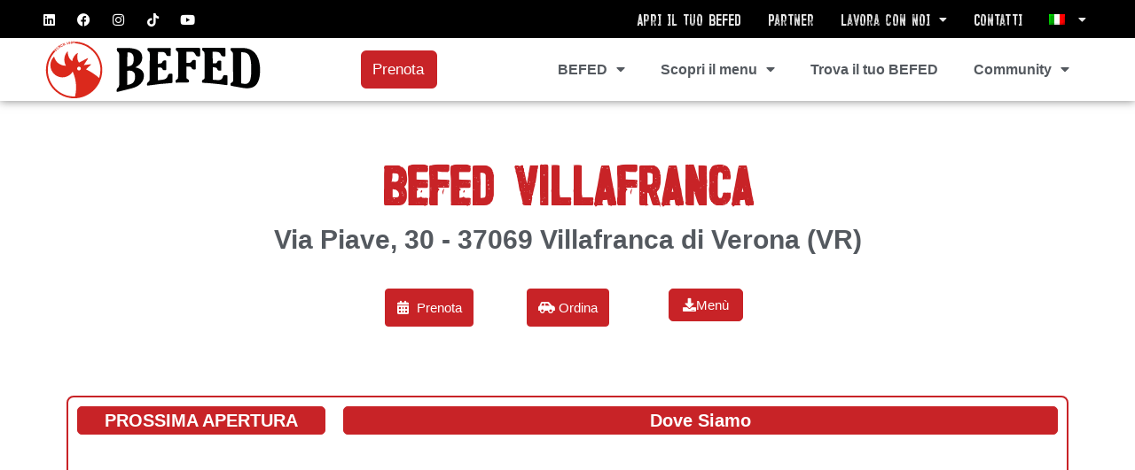

--- FILE ---
content_type: text/html; charset=utf-8
request_url: https://www.google.com/recaptcha/api2/anchor?ar=1&k=6Lc2Gi0kAAAAAMruBckd0YEnymXa4OXyvZ_i488-&co=aHR0cHM6Ly93d3cuYmVmZWRwdWIuY29tOjQ0Mw..&hl=en&v=PoyoqOPhxBO7pBk68S4YbpHZ&size=invisible&anchor-ms=20000&execute-ms=30000&cb=h3ggs72y32ww
body_size: 49055
content:
<!DOCTYPE HTML><html dir="ltr" lang="en"><head><meta http-equiv="Content-Type" content="text/html; charset=UTF-8">
<meta http-equiv="X-UA-Compatible" content="IE=edge">
<title>reCAPTCHA</title>
<style type="text/css">
/* cyrillic-ext */
@font-face {
  font-family: 'Roboto';
  font-style: normal;
  font-weight: 400;
  font-stretch: 100%;
  src: url(//fonts.gstatic.com/s/roboto/v48/KFO7CnqEu92Fr1ME7kSn66aGLdTylUAMa3GUBHMdazTgWw.woff2) format('woff2');
  unicode-range: U+0460-052F, U+1C80-1C8A, U+20B4, U+2DE0-2DFF, U+A640-A69F, U+FE2E-FE2F;
}
/* cyrillic */
@font-face {
  font-family: 'Roboto';
  font-style: normal;
  font-weight: 400;
  font-stretch: 100%;
  src: url(//fonts.gstatic.com/s/roboto/v48/KFO7CnqEu92Fr1ME7kSn66aGLdTylUAMa3iUBHMdazTgWw.woff2) format('woff2');
  unicode-range: U+0301, U+0400-045F, U+0490-0491, U+04B0-04B1, U+2116;
}
/* greek-ext */
@font-face {
  font-family: 'Roboto';
  font-style: normal;
  font-weight: 400;
  font-stretch: 100%;
  src: url(//fonts.gstatic.com/s/roboto/v48/KFO7CnqEu92Fr1ME7kSn66aGLdTylUAMa3CUBHMdazTgWw.woff2) format('woff2');
  unicode-range: U+1F00-1FFF;
}
/* greek */
@font-face {
  font-family: 'Roboto';
  font-style: normal;
  font-weight: 400;
  font-stretch: 100%;
  src: url(//fonts.gstatic.com/s/roboto/v48/KFO7CnqEu92Fr1ME7kSn66aGLdTylUAMa3-UBHMdazTgWw.woff2) format('woff2');
  unicode-range: U+0370-0377, U+037A-037F, U+0384-038A, U+038C, U+038E-03A1, U+03A3-03FF;
}
/* math */
@font-face {
  font-family: 'Roboto';
  font-style: normal;
  font-weight: 400;
  font-stretch: 100%;
  src: url(//fonts.gstatic.com/s/roboto/v48/KFO7CnqEu92Fr1ME7kSn66aGLdTylUAMawCUBHMdazTgWw.woff2) format('woff2');
  unicode-range: U+0302-0303, U+0305, U+0307-0308, U+0310, U+0312, U+0315, U+031A, U+0326-0327, U+032C, U+032F-0330, U+0332-0333, U+0338, U+033A, U+0346, U+034D, U+0391-03A1, U+03A3-03A9, U+03B1-03C9, U+03D1, U+03D5-03D6, U+03F0-03F1, U+03F4-03F5, U+2016-2017, U+2034-2038, U+203C, U+2040, U+2043, U+2047, U+2050, U+2057, U+205F, U+2070-2071, U+2074-208E, U+2090-209C, U+20D0-20DC, U+20E1, U+20E5-20EF, U+2100-2112, U+2114-2115, U+2117-2121, U+2123-214F, U+2190, U+2192, U+2194-21AE, U+21B0-21E5, U+21F1-21F2, U+21F4-2211, U+2213-2214, U+2216-22FF, U+2308-230B, U+2310, U+2319, U+231C-2321, U+2336-237A, U+237C, U+2395, U+239B-23B7, U+23D0, U+23DC-23E1, U+2474-2475, U+25AF, U+25B3, U+25B7, U+25BD, U+25C1, U+25CA, U+25CC, U+25FB, U+266D-266F, U+27C0-27FF, U+2900-2AFF, U+2B0E-2B11, U+2B30-2B4C, U+2BFE, U+3030, U+FF5B, U+FF5D, U+1D400-1D7FF, U+1EE00-1EEFF;
}
/* symbols */
@font-face {
  font-family: 'Roboto';
  font-style: normal;
  font-weight: 400;
  font-stretch: 100%;
  src: url(//fonts.gstatic.com/s/roboto/v48/KFO7CnqEu92Fr1ME7kSn66aGLdTylUAMaxKUBHMdazTgWw.woff2) format('woff2');
  unicode-range: U+0001-000C, U+000E-001F, U+007F-009F, U+20DD-20E0, U+20E2-20E4, U+2150-218F, U+2190, U+2192, U+2194-2199, U+21AF, U+21E6-21F0, U+21F3, U+2218-2219, U+2299, U+22C4-22C6, U+2300-243F, U+2440-244A, U+2460-24FF, U+25A0-27BF, U+2800-28FF, U+2921-2922, U+2981, U+29BF, U+29EB, U+2B00-2BFF, U+4DC0-4DFF, U+FFF9-FFFB, U+10140-1018E, U+10190-1019C, U+101A0, U+101D0-101FD, U+102E0-102FB, U+10E60-10E7E, U+1D2C0-1D2D3, U+1D2E0-1D37F, U+1F000-1F0FF, U+1F100-1F1AD, U+1F1E6-1F1FF, U+1F30D-1F30F, U+1F315, U+1F31C, U+1F31E, U+1F320-1F32C, U+1F336, U+1F378, U+1F37D, U+1F382, U+1F393-1F39F, U+1F3A7-1F3A8, U+1F3AC-1F3AF, U+1F3C2, U+1F3C4-1F3C6, U+1F3CA-1F3CE, U+1F3D4-1F3E0, U+1F3ED, U+1F3F1-1F3F3, U+1F3F5-1F3F7, U+1F408, U+1F415, U+1F41F, U+1F426, U+1F43F, U+1F441-1F442, U+1F444, U+1F446-1F449, U+1F44C-1F44E, U+1F453, U+1F46A, U+1F47D, U+1F4A3, U+1F4B0, U+1F4B3, U+1F4B9, U+1F4BB, U+1F4BF, U+1F4C8-1F4CB, U+1F4D6, U+1F4DA, U+1F4DF, U+1F4E3-1F4E6, U+1F4EA-1F4ED, U+1F4F7, U+1F4F9-1F4FB, U+1F4FD-1F4FE, U+1F503, U+1F507-1F50B, U+1F50D, U+1F512-1F513, U+1F53E-1F54A, U+1F54F-1F5FA, U+1F610, U+1F650-1F67F, U+1F687, U+1F68D, U+1F691, U+1F694, U+1F698, U+1F6AD, U+1F6B2, U+1F6B9-1F6BA, U+1F6BC, U+1F6C6-1F6CF, U+1F6D3-1F6D7, U+1F6E0-1F6EA, U+1F6F0-1F6F3, U+1F6F7-1F6FC, U+1F700-1F7FF, U+1F800-1F80B, U+1F810-1F847, U+1F850-1F859, U+1F860-1F887, U+1F890-1F8AD, U+1F8B0-1F8BB, U+1F8C0-1F8C1, U+1F900-1F90B, U+1F93B, U+1F946, U+1F984, U+1F996, U+1F9E9, U+1FA00-1FA6F, U+1FA70-1FA7C, U+1FA80-1FA89, U+1FA8F-1FAC6, U+1FACE-1FADC, U+1FADF-1FAE9, U+1FAF0-1FAF8, U+1FB00-1FBFF;
}
/* vietnamese */
@font-face {
  font-family: 'Roboto';
  font-style: normal;
  font-weight: 400;
  font-stretch: 100%;
  src: url(//fonts.gstatic.com/s/roboto/v48/KFO7CnqEu92Fr1ME7kSn66aGLdTylUAMa3OUBHMdazTgWw.woff2) format('woff2');
  unicode-range: U+0102-0103, U+0110-0111, U+0128-0129, U+0168-0169, U+01A0-01A1, U+01AF-01B0, U+0300-0301, U+0303-0304, U+0308-0309, U+0323, U+0329, U+1EA0-1EF9, U+20AB;
}
/* latin-ext */
@font-face {
  font-family: 'Roboto';
  font-style: normal;
  font-weight: 400;
  font-stretch: 100%;
  src: url(//fonts.gstatic.com/s/roboto/v48/KFO7CnqEu92Fr1ME7kSn66aGLdTylUAMa3KUBHMdazTgWw.woff2) format('woff2');
  unicode-range: U+0100-02BA, U+02BD-02C5, U+02C7-02CC, U+02CE-02D7, U+02DD-02FF, U+0304, U+0308, U+0329, U+1D00-1DBF, U+1E00-1E9F, U+1EF2-1EFF, U+2020, U+20A0-20AB, U+20AD-20C0, U+2113, U+2C60-2C7F, U+A720-A7FF;
}
/* latin */
@font-face {
  font-family: 'Roboto';
  font-style: normal;
  font-weight: 400;
  font-stretch: 100%;
  src: url(//fonts.gstatic.com/s/roboto/v48/KFO7CnqEu92Fr1ME7kSn66aGLdTylUAMa3yUBHMdazQ.woff2) format('woff2');
  unicode-range: U+0000-00FF, U+0131, U+0152-0153, U+02BB-02BC, U+02C6, U+02DA, U+02DC, U+0304, U+0308, U+0329, U+2000-206F, U+20AC, U+2122, U+2191, U+2193, U+2212, U+2215, U+FEFF, U+FFFD;
}
/* cyrillic-ext */
@font-face {
  font-family: 'Roboto';
  font-style: normal;
  font-weight: 500;
  font-stretch: 100%;
  src: url(//fonts.gstatic.com/s/roboto/v48/KFO7CnqEu92Fr1ME7kSn66aGLdTylUAMa3GUBHMdazTgWw.woff2) format('woff2');
  unicode-range: U+0460-052F, U+1C80-1C8A, U+20B4, U+2DE0-2DFF, U+A640-A69F, U+FE2E-FE2F;
}
/* cyrillic */
@font-face {
  font-family: 'Roboto';
  font-style: normal;
  font-weight: 500;
  font-stretch: 100%;
  src: url(//fonts.gstatic.com/s/roboto/v48/KFO7CnqEu92Fr1ME7kSn66aGLdTylUAMa3iUBHMdazTgWw.woff2) format('woff2');
  unicode-range: U+0301, U+0400-045F, U+0490-0491, U+04B0-04B1, U+2116;
}
/* greek-ext */
@font-face {
  font-family: 'Roboto';
  font-style: normal;
  font-weight: 500;
  font-stretch: 100%;
  src: url(//fonts.gstatic.com/s/roboto/v48/KFO7CnqEu92Fr1ME7kSn66aGLdTylUAMa3CUBHMdazTgWw.woff2) format('woff2');
  unicode-range: U+1F00-1FFF;
}
/* greek */
@font-face {
  font-family: 'Roboto';
  font-style: normal;
  font-weight: 500;
  font-stretch: 100%;
  src: url(//fonts.gstatic.com/s/roboto/v48/KFO7CnqEu92Fr1ME7kSn66aGLdTylUAMa3-UBHMdazTgWw.woff2) format('woff2');
  unicode-range: U+0370-0377, U+037A-037F, U+0384-038A, U+038C, U+038E-03A1, U+03A3-03FF;
}
/* math */
@font-face {
  font-family: 'Roboto';
  font-style: normal;
  font-weight: 500;
  font-stretch: 100%;
  src: url(//fonts.gstatic.com/s/roboto/v48/KFO7CnqEu92Fr1ME7kSn66aGLdTylUAMawCUBHMdazTgWw.woff2) format('woff2');
  unicode-range: U+0302-0303, U+0305, U+0307-0308, U+0310, U+0312, U+0315, U+031A, U+0326-0327, U+032C, U+032F-0330, U+0332-0333, U+0338, U+033A, U+0346, U+034D, U+0391-03A1, U+03A3-03A9, U+03B1-03C9, U+03D1, U+03D5-03D6, U+03F0-03F1, U+03F4-03F5, U+2016-2017, U+2034-2038, U+203C, U+2040, U+2043, U+2047, U+2050, U+2057, U+205F, U+2070-2071, U+2074-208E, U+2090-209C, U+20D0-20DC, U+20E1, U+20E5-20EF, U+2100-2112, U+2114-2115, U+2117-2121, U+2123-214F, U+2190, U+2192, U+2194-21AE, U+21B0-21E5, U+21F1-21F2, U+21F4-2211, U+2213-2214, U+2216-22FF, U+2308-230B, U+2310, U+2319, U+231C-2321, U+2336-237A, U+237C, U+2395, U+239B-23B7, U+23D0, U+23DC-23E1, U+2474-2475, U+25AF, U+25B3, U+25B7, U+25BD, U+25C1, U+25CA, U+25CC, U+25FB, U+266D-266F, U+27C0-27FF, U+2900-2AFF, U+2B0E-2B11, U+2B30-2B4C, U+2BFE, U+3030, U+FF5B, U+FF5D, U+1D400-1D7FF, U+1EE00-1EEFF;
}
/* symbols */
@font-face {
  font-family: 'Roboto';
  font-style: normal;
  font-weight: 500;
  font-stretch: 100%;
  src: url(//fonts.gstatic.com/s/roboto/v48/KFO7CnqEu92Fr1ME7kSn66aGLdTylUAMaxKUBHMdazTgWw.woff2) format('woff2');
  unicode-range: U+0001-000C, U+000E-001F, U+007F-009F, U+20DD-20E0, U+20E2-20E4, U+2150-218F, U+2190, U+2192, U+2194-2199, U+21AF, U+21E6-21F0, U+21F3, U+2218-2219, U+2299, U+22C4-22C6, U+2300-243F, U+2440-244A, U+2460-24FF, U+25A0-27BF, U+2800-28FF, U+2921-2922, U+2981, U+29BF, U+29EB, U+2B00-2BFF, U+4DC0-4DFF, U+FFF9-FFFB, U+10140-1018E, U+10190-1019C, U+101A0, U+101D0-101FD, U+102E0-102FB, U+10E60-10E7E, U+1D2C0-1D2D3, U+1D2E0-1D37F, U+1F000-1F0FF, U+1F100-1F1AD, U+1F1E6-1F1FF, U+1F30D-1F30F, U+1F315, U+1F31C, U+1F31E, U+1F320-1F32C, U+1F336, U+1F378, U+1F37D, U+1F382, U+1F393-1F39F, U+1F3A7-1F3A8, U+1F3AC-1F3AF, U+1F3C2, U+1F3C4-1F3C6, U+1F3CA-1F3CE, U+1F3D4-1F3E0, U+1F3ED, U+1F3F1-1F3F3, U+1F3F5-1F3F7, U+1F408, U+1F415, U+1F41F, U+1F426, U+1F43F, U+1F441-1F442, U+1F444, U+1F446-1F449, U+1F44C-1F44E, U+1F453, U+1F46A, U+1F47D, U+1F4A3, U+1F4B0, U+1F4B3, U+1F4B9, U+1F4BB, U+1F4BF, U+1F4C8-1F4CB, U+1F4D6, U+1F4DA, U+1F4DF, U+1F4E3-1F4E6, U+1F4EA-1F4ED, U+1F4F7, U+1F4F9-1F4FB, U+1F4FD-1F4FE, U+1F503, U+1F507-1F50B, U+1F50D, U+1F512-1F513, U+1F53E-1F54A, U+1F54F-1F5FA, U+1F610, U+1F650-1F67F, U+1F687, U+1F68D, U+1F691, U+1F694, U+1F698, U+1F6AD, U+1F6B2, U+1F6B9-1F6BA, U+1F6BC, U+1F6C6-1F6CF, U+1F6D3-1F6D7, U+1F6E0-1F6EA, U+1F6F0-1F6F3, U+1F6F7-1F6FC, U+1F700-1F7FF, U+1F800-1F80B, U+1F810-1F847, U+1F850-1F859, U+1F860-1F887, U+1F890-1F8AD, U+1F8B0-1F8BB, U+1F8C0-1F8C1, U+1F900-1F90B, U+1F93B, U+1F946, U+1F984, U+1F996, U+1F9E9, U+1FA00-1FA6F, U+1FA70-1FA7C, U+1FA80-1FA89, U+1FA8F-1FAC6, U+1FACE-1FADC, U+1FADF-1FAE9, U+1FAF0-1FAF8, U+1FB00-1FBFF;
}
/* vietnamese */
@font-face {
  font-family: 'Roboto';
  font-style: normal;
  font-weight: 500;
  font-stretch: 100%;
  src: url(//fonts.gstatic.com/s/roboto/v48/KFO7CnqEu92Fr1ME7kSn66aGLdTylUAMa3OUBHMdazTgWw.woff2) format('woff2');
  unicode-range: U+0102-0103, U+0110-0111, U+0128-0129, U+0168-0169, U+01A0-01A1, U+01AF-01B0, U+0300-0301, U+0303-0304, U+0308-0309, U+0323, U+0329, U+1EA0-1EF9, U+20AB;
}
/* latin-ext */
@font-face {
  font-family: 'Roboto';
  font-style: normal;
  font-weight: 500;
  font-stretch: 100%;
  src: url(//fonts.gstatic.com/s/roboto/v48/KFO7CnqEu92Fr1ME7kSn66aGLdTylUAMa3KUBHMdazTgWw.woff2) format('woff2');
  unicode-range: U+0100-02BA, U+02BD-02C5, U+02C7-02CC, U+02CE-02D7, U+02DD-02FF, U+0304, U+0308, U+0329, U+1D00-1DBF, U+1E00-1E9F, U+1EF2-1EFF, U+2020, U+20A0-20AB, U+20AD-20C0, U+2113, U+2C60-2C7F, U+A720-A7FF;
}
/* latin */
@font-face {
  font-family: 'Roboto';
  font-style: normal;
  font-weight: 500;
  font-stretch: 100%;
  src: url(//fonts.gstatic.com/s/roboto/v48/KFO7CnqEu92Fr1ME7kSn66aGLdTylUAMa3yUBHMdazQ.woff2) format('woff2');
  unicode-range: U+0000-00FF, U+0131, U+0152-0153, U+02BB-02BC, U+02C6, U+02DA, U+02DC, U+0304, U+0308, U+0329, U+2000-206F, U+20AC, U+2122, U+2191, U+2193, U+2212, U+2215, U+FEFF, U+FFFD;
}
/* cyrillic-ext */
@font-face {
  font-family: 'Roboto';
  font-style: normal;
  font-weight: 900;
  font-stretch: 100%;
  src: url(//fonts.gstatic.com/s/roboto/v48/KFO7CnqEu92Fr1ME7kSn66aGLdTylUAMa3GUBHMdazTgWw.woff2) format('woff2');
  unicode-range: U+0460-052F, U+1C80-1C8A, U+20B4, U+2DE0-2DFF, U+A640-A69F, U+FE2E-FE2F;
}
/* cyrillic */
@font-face {
  font-family: 'Roboto';
  font-style: normal;
  font-weight: 900;
  font-stretch: 100%;
  src: url(//fonts.gstatic.com/s/roboto/v48/KFO7CnqEu92Fr1ME7kSn66aGLdTylUAMa3iUBHMdazTgWw.woff2) format('woff2');
  unicode-range: U+0301, U+0400-045F, U+0490-0491, U+04B0-04B1, U+2116;
}
/* greek-ext */
@font-face {
  font-family: 'Roboto';
  font-style: normal;
  font-weight: 900;
  font-stretch: 100%;
  src: url(//fonts.gstatic.com/s/roboto/v48/KFO7CnqEu92Fr1ME7kSn66aGLdTylUAMa3CUBHMdazTgWw.woff2) format('woff2');
  unicode-range: U+1F00-1FFF;
}
/* greek */
@font-face {
  font-family: 'Roboto';
  font-style: normal;
  font-weight: 900;
  font-stretch: 100%;
  src: url(//fonts.gstatic.com/s/roboto/v48/KFO7CnqEu92Fr1ME7kSn66aGLdTylUAMa3-UBHMdazTgWw.woff2) format('woff2');
  unicode-range: U+0370-0377, U+037A-037F, U+0384-038A, U+038C, U+038E-03A1, U+03A3-03FF;
}
/* math */
@font-face {
  font-family: 'Roboto';
  font-style: normal;
  font-weight: 900;
  font-stretch: 100%;
  src: url(//fonts.gstatic.com/s/roboto/v48/KFO7CnqEu92Fr1ME7kSn66aGLdTylUAMawCUBHMdazTgWw.woff2) format('woff2');
  unicode-range: U+0302-0303, U+0305, U+0307-0308, U+0310, U+0312, U+0315, U+031A, U+0326-0327, U+032C, U+032F-0330, U+0332-0333, U+0338, U+033A, U+0346, U+034D, U+0391-03A1, U+03A3-03A9, U+03B1-03C9, U+03D1, U+03D5-03D6, U+03F0-03F1, U+03F4-03F5, U+2016-2017, U+2034-2038, U+203C, U+2040, U+2043, U+2047, U+2050, U+2057, U+205F, U+2070-2071, U+2074-208E, U+2090-209C, U+20D0-20DC, U+20E1, U+20E5-20EF, U+2100-2112, U+2114-2115, U+2117-2121, U+2123-214F, U+2190, U+2192, U+2194-21AE, U+21B0-21E5, U+21F1-21F2, U+21F4-2211, U+2213-2214, U+2216-22FF, U+2308-230B, U+2310, U+2319, U+231C-2321, U+2336-237A, U+237C, U+2395, U+239B-23B7, U+23D0, U+23DC-23E1, U+2474-2475, U+25AF, U+25B3, U+25B7, U+25BD, U+25C1, U+25CA, U+25CC, U+25FB, U+266D-266F, U+27C0-27FF, U+2900-2AFF, U+2B0E-2B11, U+2B30-2B4C, U+2BFE, U+3030, U+FF5B, U+FF5D, U+1D400-1D7FF, U+1EE00-1EEFF;
}
/* symbols */
@font-face {
  font-family: 'Roboto';
  font-style: normal;
  font-weight: 900;
  font-stretch: 100%;
  src: url(//fonts.gstatic.com/s/roboto/v48/KFO7CnqEu92Fr1ME7kSn66aGLdTylUAMaxKUBHMdazTgWw.woff2) format('woff2');
  unicode-range: U+0001-000C, U+000E-001F, U+007F-009F, U+20DD-20E0, U+20E2-20E4, U+2150-218F, U+2190, U+2192, U+2194-2199, U+21AF, U+21E6-21F0, U+21F3, U+2218-2219, U+2299, U+22C4-22C6, U+2300-243F, U+2440-244A, U+2460-24FF, U+25A0-27BF, U+2800-28FF, U+2921-2922, U+2981, U+29BF, U+29EB, U+2B00-2BFF, U+4DC0-4DFF, U+FFF9-FFFB, U+10140-1018E, U+10190-1019C, U+101A0, U+101D0-101FD, U+102E0-102FB, U+10E60-10E7E, U+1D2C0-1D2D3, U+1D2E0-1D37F, U+1F000-1F0FF, U+1F100-1F1AD, U+1F1E6-1F1FF, U+1F30D-1F30F, U+1F315, U+1F31C, U+1F31E, U+1F320-1F32C, U+1F336, U+1F378, U+1F37D, U+1F382, U+1F393-1F39F, U+1F3A7-1F3A8, U+1F3AC-1F3AF, U+1F3C2, U+1F3C4-1F3C6, U+1F3CA-1F3CE, U+1F3D4-1F3E0, U+1F3ED, U+1F3F1-1F3F3, U+1F3F5-1F3F7, U+1F408, U+1F415, U+1F41F, U+1F426, U+1F43F, U+1F441-1F442, U+1F444, U+1F446-1F449, U+1F44C-1F44E, U+1F453, U+1F46A, U+1F47D, U+1F4A3, U+1F4B0, U+1F4B3, U+1F4B9, U+1F4BB, U+1F4BF, U+1F4C8-1F4CB, U+1F4D6, U+1F4DA, U+1F4DF, U+1F4E3-1F4E6, U+1F4EA-1F4ED, U+1F4F7, U+1F4F9-1F4FB, U+1F4FD-1F4FE, U+1F503, U+1F507-1F50B, U+1F50D, U+1F512-1F513, U+1F53E-1F54A, U+1F54F-1F5FA, U+1F610, U+1F650-1F67F, U+1F687, U+1F68D, U+1F691, U+1F694, U+1F698, U+1F6AD, U+1F6B2, U+1F6B9-1F6BA, U+1F6BC, U+1F6C6-1F6CF, U+1F6D3-1F6D7, U+1F6E0-1F6EA, U+1F6F0-1F6F3, U+1F6F7-1F6FC, U+1F700-1F7FF, U+1F800-1F80B, U+1F810-1F847, U+1F850-1F859, U+1F860-1F887, U+1F890-1F8AD, U+1F8B0-1F8BB, U+1F8C0-1F8C1, U+1F900-1F90B, U+1F93B, U+1F946, U+1F984, U+1F996, U+1F9E9, U+1FA00-1FA6F, U+1FA70-1FA7C, U+1FA80-1FA89, U+1FA8F-1FAC6, U+1FACE-1FADC, U+1FADF-1FAE9, U+1FAF0-1FAF8, U+1FB00-1FBFF;
}
/* vietnamese */
@font-face {
  font-family: 'Roboto';
  font-style: normal;
  font-weight: 900;
  font-stretch: 100%;
  src: url(//fonts.gstatic.com/s/roboto/v48/KFO7CnqEu92Fr1ME7kSn66aGLdTylUAMa3OUBHMdazTgWw.woff2) format('woff2');
  unicode-range: U+0102-0103, U+0110-0111, U+0128-0129, U+0168-0169, U+01A0-01A1, U+01AF-01B0, U+0300-0301, U+0303-0304, U+0308-0309, U+0323, U+0329, U+1EA0-1EF9, U+20AB;
}
/* latin-ext */
@font-face {
  font-family: 'Roboto';
  font-style: normal;
  font-weight: 900;
  font-stretch: 100%;
  src: url(//fonts.gstatic.com/s/roboto/v48/KFO7CnqEu92Fr1ME7kSn66aGLdTylUAMa3KUBHMdazTgWw.woff2) format('woff2');
  unicode-range: U+0100-02BA, U+02BD-02C5, U+02C7-02CC, U+02CE-02D7, U+02DD-02FF, U+0304, U+0308, U+0329, U+1D00-1DBF, U+1E00-1E9F, U+1EF2-1EFF, U+2020, U+20A0-20AB, U+20AD-20C0, U+2113, U+2C60-2C7F, U+A720-A7FF;
}
/* latin */
@font-face {
  font-family: 'Roboto';
  font-style: normal;
  font-weight: 900;
  font-stretch: 100%;
  src: url(//fonts.gstatic.com/s/roboto/v48/KFO7CnqEu92Fr1ME7kSn66aGLdTylUAMa3yUBHMdazQ.woff2) format('woff2');
  unicode-range: U+0000-00FF, U+0131, U+0152-0153, U+02BB-02BC, U+02C6, U+02DA, U+02DC, U+0304, U+0308, U+0329, U+2000-206F, U+20AC, U+2122, U+2191, U+2193, U+2212, U+2215, U+FEFF, U+FFFD;
}

</style>
<link rel="stylesheet" type="text/css" href="https://www.gstatic.com/recaptcha/releases/PoyoqOPhxBO7pBk68S4YbpHZ/styles__ltr.css">
<script nonce="HcYDrEO1xF_sERvg833IqQ" type="text/javascript">window['__recaptcha_api'] = 'https://www.google.com/recaptcha/api2/';</script>
<script type="text/javascript" src="https://www.gstatic.com/recaptcha/releases/PoyoqOPhxBO7pBk68S4YbpHZ/recaptcha__en.js" nonce="HcYDrEO1xF_sERvg833IqQ">
      
    </script></head>
<body><div id="rc-anchor-alert" class="rc-anchor-alert"></div>
<input type="hidden" id="recaptcha-token" value="[base64]">
<script type="text/javascript" nonce="HcYDrEO1xF_sERvg833IqQ">
      recaptcha.anchor.Main.init("[\x22ainput\x22,[\x22bgdata\x22,\x22\x22,\[base64]/[base64]/[base64]/bmV3IHJbeF0oY1swXSk6RT09Mj9uZXcgclt4XShjWzBdLGNbMV0pOkU9PTM/bmV3IHJbeF0oY1swXSxjWzFdLGNbMl0pOkU9PTQ/[base64]/[base64]/[base64]/[base64]/[base64]/[base64]/[base64]/[base64]\x22,\[base64]\\u003d\x22,\x22wpbDnsK7wpXDksKAwrXClx5INxzDl8OufcKmKUl3woJFwoXChMKZw7rDiSzCksKjwpPDhwt9O1MBDFLCoUPDi8OIw51swq4PE8Kdwq7Cs8OAw4sfw4FBw44/wqxkwqxCMcOgCMKvJ8OOXcK6w6MrHMOoasOLwq3DtzzCjMOZLWDCscOgw5NnwptuYGNMXQ/DvHtDwrnCp8OSdXsVwpfCkCXDijwdScKhQ09KSCUQD8KAZUdpLsOFIMOScFzDj8OtaWHDmMKVwpRNdXjCvcK8wrjDkmXDt23DmGZOw7fCncKQMsOKUsKyYU3DkcOrfsOHwoTCtgrCqT5uwqLCvsKtw4XChWPDiD3DhsOQGcKcBUJ/N8KPw4XDk8K0woU5w47DscOidsO8w4pwwowQWz/DhcKLw7whXxdHwoJSFAjCqy7CnBfChBlYw4ANXsKSwpnDohp5wrF0OUPDvzrCl8KZHVFzw54nVMKhwo40RMKRw6o4B13ChmDDvBB1wp3DqMKow6YIw4d9DAXDrMOTw7rDiRM4wq7Cuj/[base64]/M3YFwoEtVV8DFj7Cr0Jlw5zDkR1Vwq9ePyZ6VsO6GMKEwrQ/GcK8ByUjwrsRVcO1w40QaMO1w5l2w4E0CCjDqcO+w7JYMcKkw7pUecOJSzfCjVXCqmfCsBrCjgvCkTtrUsOtbcOow7cXORgcDsKkwrjCuAwrU8KKw7V0DcKGDcOFwp4Qwpc9wqQkw4fDt0TClMOHeMKCLsO2Bi/DkMK7wqRdCVbDg35Zw6dUw4LDmWEBw6ICUVVOTlPClyArBcKTJMKzw7hqQ8OHw7/CgMOIwqcTIwbCrsK4w4rDncKSScK4Cz1wLmMGwroZw7cew7ViwrzCoB/CvMKfw5QWwqZ0IcOpKw3CvQ1MwrrCicO8wo3CgSPCt0UQQ8KdYMKMF8OJd8KRDWXCngc/Eys+RWbDjhtrwozCjsOkcsK5w6oAR8OsNsKpPcKNTlhgQSRPEBXDsHIAwoRpw6vDj1tqf8KXw73DpcOBIsKmw4xBCE8XOcOdwoHChBrDthrClMOmX3dRwqoiwqJ3ecKCdC7ChsOdw5rCgSXCmkRkw4fDqUfDlSrCuQtRwr/Dl8OMwrkIw70xecKGCmTCq8KOLcOVwo3Dpxsewp/DrsKVHykSf8OvJGgZTsOda1TDo8KNw5XDjk9QOzEqw5rCjsO9w5pwwr3Do27CsSZbw4jCvgdpwqYWQgURcEvCh8Kxw4/CocKPw5YvEhfCqTtewpx/[base64]/DuDsKEUdEw4BXwo8CbMKIHwF0RsKYVmLDrng1fsOow6IIwqLCn8OGXsKZw5jDqMKKwocNMw3CksK3woLCgkXCmFgIwr0mwrc9w73DtWXCgsOVNsKdw5cyB8KcesKiwodIPsO+w7Ecw7zDiMKKw4bCiQLCmUZuLcOxw4o7ICHCjcKMCcKodcOMeRo/AQjCvcOSRjwLM8ObdsOGw7JGBUrDnk1CIRJKwqllw7wjW8KxVMOJw7XDrDLCpVl7dnrDihfDjsKaBcKYTxIHw7p6WDDCkVF/wpwGw5HDn8KAA2TCi2PDrMKpb8KQTMOGw6wLacOQd8KCf2bDjAVwA8O1wrnCvQINw4XDlsO0bcKKe8OfFGkNwop6w5lWwpRaCjFYcFbCt3fCosOqAnACw7zCscKzw7LCli8Jw6sZwrPDvwvDsD0Jwo/CqcODCcOHPcKrw4Y2AsK3wo4LwpjCrcK3X0QXYcOWNcKww4jCi1Zhw48VwprCm3bChntsT8K1w5A/[base64]/CnHVww5wrcsKFXcOvw7PCjsKyLWDDlsOhwqXDrMKSw5dUw79zUcK5wr/CssKmw6zDmWLCqMKFCCJ7Y2LDtMObwpAaAQIuwq/DklVWbMKKw5U8a8KGYGXCnR/Ch0LDnGcrJRvDicOTwpRPFcO9FB3CgcKyP2J4wqjDlMK+wr7Dqm/DjVxCw6EDUcKFFsOnYRsswq3Cgw3DosObAF/DhEZlwpDDkcKkwqUjIsOPV1bCu8Klb1bCnFFIYsOmC8K9woLDtcKMSMK4HMOzHXQlwrTCvMKEwr3DnMKkGQrDi8OUw7JoCcK7w7bDjMKsw7JrOCDCpMKvJBURWS/DnMOpw63CpMKZaHMGUMOhCsONwrAhwo0zb1fDlcOBwoMKwo7CqW/DnHPDk8KkaMKITTYTJ8OUwq9VwrzDujDDvcOWUsO2cSzDocO8VcKrw5ILfD40HWxQasO1eHLCtsOBQ8Onw4DDn8OOL8O2w5NIwq3DkcKmw6U0w7IrFcOIBgdTw5RvdMOCw6lLwq8xwrjDrcKTwr/[base64]/Dm8Kdw57DthDCgMOiwrwgRQPCsVfCuk1lwrYlfMKpWMO0wrFGcE8cbMO9wrhnAsK6XjXDug/DmTUmJzEfeMKYwoJkdcKdwoBTwrlJw6fCrBdRwr9ORDPDr8OzVsO6WATDozNTBVTDm2HCncOuf8OqMB4gT3LDpcOJwqbDgwLCoRgfwqXCkSHCv8OXw4LDsMOWGsO6w63DsMKoYgYsGcKVw5bDowdUw7XDv2vDgcKUBn3Dk3djVGc2w6PCk3/CnsKhwpLDtmVuwpMJw7Z2wo8aTEbDgivCmcKcw43Dl8KqX8K4aHl8RC7DvMOOLAfDkQgvwonCmC1/w7gqRFIiRXZwwrrCo8OXfQd5w4rCl1dPwo1cwrTDl8KAYArDnsOtwrjCgXPCjjlHw5HCusKlJsK7wrjCksOSw5x8wp1DKMODK8OeH8OJwqPCtcO0w77DoWrCmi/DlMOTVsKiw5bCjsKeV8OuwoA/WnjCvz3DmU1xwp/CukFewpjDgsOxBsOqWMOmMB/DrWTDjsOiFsO3w5Fyw5DCisKswqjDpTMYHMOUKHLCuWzCuXLCr0bDhygLwoceHcKzw7TDocKQwqlGamfDplRianPClsK/ZcKaJT5qwoVXbsK7eMKQwo/Dj8OJVSjDtMKbw5TDqCJqw6LCusO+F8KfdcOONGPCrMOrMcKAaFEdwrgIwo/CjsKmO8KbYMKew53CsTbDmGEEwqXCgQHCsQs5wp/Cvh0mw4B4ZkImw74Aw4VWNkHDgCfDosKiw67CikDCl8K5ccONB1Q+NMKbYsOWwp7CsyHCjcOeEsO1FjTDgcOmw5/DvsKkUQjCjMOIJcOOwrkbwoDDj8OvwqPCpsOIQjzCuFnCsMKIwq8CwqzCqMOyDW0WU0BUwqrDvlVMLXPCnXlxw4jDtMKYw7pEKcKMw4wFw4hNwolEbhDCksO0wqgvL8OWwoUGQcOBw6FPwrjDlxJEPMOZwq/[base64]/Ch8KWw4Nlw4tnNsKTwoDCtQ3DpEfDuVnDi23DjQzCtEDDmnMBBATDvAQNNjYZbsO3OATDm8ORwqHDn8Kfwp1qw6w8w6rDnnnCiHhGYcKJODACXynCs8OVDTPDo8O7wrPDj3R3AEbCjMKZwrFVbcKrwq0awrUCAcOiLTQ5M8O7w5lAbVxkwpccY8KwwqsHwql/NMKvTS7DjsOqwqE5w7XCl8KOJsKMwrZGZcKlZXvDo1LCp0LCh1hAwogreg5MHh/DhSQGE8OywoJrw4nCtcOAwpfCsVYBdsKOG8OqQX0hV8OTwoRrw7DDsjQNwrgrwrQYwqvCjToKPDN5QMKVwpPDrGnDpsKxwrzDn3LDtGPCmWcUwpTCkCcfwpXCkx5YYMKuEmgEa8K9R8KiWSTDn8KGTcODw4/Dk8OBMAxvw7dNbTdjw6Bqw6TCh8OHw7zDjyvDucOuw6pVS8OxQ1rCoMOScWJawrfCnkHCvcKwIcKceWZfPWnDpMOvwp3Dn07Ckn/CisOywp0yE8OGwqHCkRDClQ82w5F+DMK4w6DClMKqw5bDvsO6YQvCpsOFGzvCpw11NMKaw4U6A2leBxg1w5ltw6daTHQ+w7TDkMOqanzCl30DR8OjQXDDjcKLcMO4woYNGibCqMKBeA/CsMO/[base64]/[base64]/Cn8O2wqsPMwIHwp1wQRfDk3XDtSlmw7vDssK4TyDCqXxyRsKwGcKMw5vDqi1kw5gNw6vCngNXDsO7wq/CnsOWwpDDhcKgwrFxYcKQwoUbwonDqTFQYmgFJMKNwq/[base64]/EVLCmMOBw7QJw4TClVJaAQjCnzDCq8KPwq3DuMKwUsKWw6oyLMOCw7bCv8OhRRTDu1jCsml3wo7DnQ3CosKEBDJiEULCjsOvd8K8ZiXDgi7CpcKxw4c6wqPCsSvDlnBVw4XCuWfDuhjDgcOKdsK3wobDhn84PG/Djks8XsOFSsOpCEAWBTrDtBI2MwTCtz59wqVOwo7DtMOWacOAw4PCp8OFw4TDoUt0G8O1TWXDsl0Yw5jCjsOlaFMnO8KfwoI3wrMxJH/[base64]/[base64]/fsKbwpBgwrbCvsKYwp7DnFLCqlVjNwxILzRbSMKNQR9/wpPDqcKVFwMUB8OxJxZpwrPDisOkwr9vw4bDgkXDqj/DgMK/[base64]/CuyfDrGPDvQLDvVFTAsKiXyEew63DpsKkw49Pwrt8OsO5eRnCqSLCiMKIw6hpAXPDnsOHwr4Vc8Oewq/[base64]/Dv8O6CsOtIxIwD1TCuCtJwqHCu8OqCcOkwojClcKPER5WwoBawr0tLcO9H8KkNgwoHcOXa38Sw78DD8ODw5/Cj3wRWMKSRsOxNcKyw541wqoewonDqsOdw5jDuysqYknCksKowoECwqo2BAnDsBrCq8O5IQjDg8K/wp/CvMKyw6jDl01RGkpAwpcdwpbCi8O/[base64]/w7fDpwQ7PD4Qw4DDgsKWJMOVO8K8w745wp3DksKNcsOgw6IXwqvDjkk5Jjsgw4PDhUN2IsKow59Rwq7DrMOWNyh6AMK+IAbCjlnDrsODLsKANDXCjMO9wp/DihHCl8KvSEE1w5dyQxnCq3IfwqJbFMKewoZCEsO4X2HCtmpawpQdw6nDgmlAwoFLBcO+V1DCsz/[base64]/[base64]/DvMOhwr4OQcKCw5/CnELCtwQ4w6Ucwql+KMKrfMKTGTLDmkd5QcKcwpXDucKzw4bDksKkwoDDqgXCrGzCgMKbwrnCscKiw7TCkwrDpcKCM8KjRWXDm8OawqrDvMObw5/CocOEwpQBVcOPwq5DTVUgwox3w78wIcKiw5bCq2PDs8Omw7vCu8OSSkRuwoINwp3CqMKGwosIPcKCNmXDqcODwpzCq8Oqwq3DlH/CmTjDp8O7wpPCtcKSwqA+woAdOMORw4JSwpUJbsOxwoY8ZsKRw71rYsKRwoFDwrkxwpLCqwfDsyTChGrCrcK8EsKaw4V2wqnDssOlV8O/[base64]/CjXPDg8OSw5DDpy7DkgnDlRJ+wofDpgoHbMOvCW/CoAfDt8Klw7g1JDVXw6sOH8ONSsK/LEgoMzbCsHnCmsKEJMO4EMKLB2jCo8KUPsOVYB3DiBDCmcKidMKPwr7Dv2RXWDhswofDgcKYwpXDo8Oqw5/DgsKaPigpw4bDuGbCkMONwqQCFk/CicOkXn9iwobDvcK1w6QEw6LCoB8Aw78vwq9BR1PClwYvw5TDuMOZDMOgw6hCOElAHwHCtcK/Ck3ChMOdNXp+wqDChlBJw4nDhMOnE8O7w5jCpcOofEI0JMOLwpIyecOlS0NjG8OBw6LCgcOjwrbCrcKAGcOFwpsPOcKTwrnCrDjDk8O/WEXDjSo1woVQw6DDrsOgw6Ylc2HDj8OxMD5IOkRPwpTDqk1Nw6vDsMKlfsOdSGszw6ZFH8Kzw4bDicOgwo/Ct8K6Q3hUWx9pIyQBwrjDvQRncsO9wrY7wqtZI8K1ScK3FcKzw57DjcO5GcOXwqXDoMOyw6g6wpQfw6JtFMKLezN2w6XDs8OGwrfCusOBwrTDuX3Cj1rDssOpwrFhwrrCjMKlZMKEwptVecKAw7zCvCRlJcO5wr1xwqkNwr/[base64]/[base64]/[base64]/DkhVOw6clw4XCgcKdw68KUMO0w4nDpibCkF/DvMOow6hjR8OTwpUHw7rDqsKmwpbDoCDDoDgbDcOUwoA/[base64]/wpg+QibCu8KTw7XCmcO8JDjDucOEwr7DkcKOIi3DqDk4wo9zNsKkwp/DuR1Gw7sPc8OOVEYPbHk7worDt2QDF8OKLMK/LGgYfVlKEsOkw4HChcKXXcKjCwlhJlHCoxIWXRXCi8K/wpXCq2TDkGbDqMO+wr7CrirDoyTCocKJN8KtIsKcwqjDtsO9NcKUPcO2w6PCsRXCnW/Co1EVw4rCs8Oscjl9wrbCky1NwrFlw45Wwr4vFnkzw7RXw4sxDgYTKhTDmUDDp8KRcClsw7hZUhrDoXgCYMO4RMOOw7XDux/ClMKfwoTCucORRMO6fAfClAVxw5PDuRLDv8Oew7dKwpLDo8KzLSbDthU1wqnDniBoIzLDrcO4wowqw6jDsiFqcsK0w59uwrrDtsKjwr/DtXgow7jCrcK+wqlDwrtEX8Onw7HCtcKvCsOSEMKSw77CkMKiwrd7wp7Cl8Kbw79iYsOyTcOvK8Ohw5LCulnCt8O9AQ7DtwDCn3wfw5/[base64]/CoB3DpjJ9VQjDsMKbwpjCpcKMYMOWw5/DjCE9woQbflsMfkrDpMOOLsKxwr9nwrHCuw7DkWPCtGNXZsOaHXY7NXt/VcK/DsO8w4zCgCbCh8KQwpIbwojDnQ/Dn8OURcOWHcOlAElvVk4+w7gGTH3Cm8K/[base64]/[base64]/[base64]/Cl8Kzw6sDw4QTfMOnCsKvGDJNBsOCwqRxw45Iw4bCnMKOHcKVKSHDqcKzcsOiwozCgysKw6jDrUDDugfClcOIwrjDssOvwplkw4o/MichwqMZJBtLwrHDksOuEsKswojCjMKywpxVMsKMNWtuwr49fsKCw6kWwpYdJsKcw4Bjw7Q/w5XClcOODS3DphXCqsKJw4jCrE49D8Olw7/DqDEjF2nChE4Sw6wkM8Oww6NHamHDgMKrTRwswp1wQsO7w63DpsOMKcKLTMKpw53DvsKRaAxXwpxFeMKcSMOywq/[base64]/Dqw7Dli7CisKmDcKCw7fDm8OUa3nCnMKRw596KcK4w7fDsn/DqcKhD2bCiHLCsAnCqTDDq8OYw6dYw7LCiRzConRLwpk6w4F+C8KEJsOsw75+woQuwrLDlX3DtGgZw4fDqDrDkHTDkTJTwqTCqsKow7p8bQTDmT7Cj8Ofw4Q1w7LDr8KKwqPCpFzCrcOowpLDqMOzw5hLCxLCjXzDvlEeKB/DuWAcwo5gwo/DniXCp0/CvMK0wpLCgxgqwrLCkcKNwpszYsOSwq9oE1bDg08MasK/w4lWw5DCgsO6wr7DpMOGKg7DocK9wq7CjkvCu8KqOMKvwpvCtsKIw4bDtE09CsOjMn5Ywr1twpZdwpwnw5lAw7fDu0olI8ODwoE2w7VnLVItwp/DkBTDucO8wobCtjrDkMOew6XDrsOPVnFOIU1LPE0HG8Oxw6jDt8KFw5pRKlsuGMK4wps8cnLDo1FCU0bDvnkJMEo3wpTDoMKoKgp2w6g1w6p+wr3DoFnDtcK+SHLDh8K1w50+wqNGwog7wrnCujRpBsKrecK8wrFiw5UYLcKGVzoPM2LCuQLDssOawp/Dm2VHw7LCjX3Du8K0L03ChcOcCMO8w48zAUPDo1YsQW/[base64]/CqQIlJQcfRhR9w5RJw6DDrHdRwqjCuAnCjmHDqcOaCMOYPsKNwqxpUizClsKvAQvDmMKaw4LCjwvDkVo+wpbCjhEIwqDDkhLDtMOYw6xHw43DksO0wpJUwoQjwqtJw4wBKMK0AcOhFUrDmcKWNFYSUcKdw4Ygw4/DhGvCljh9w77DpcOZwpJ8HsKjAibCrsKoZ8O0YwLCklnDkMK1WQFtJDLCgsKGXX7DgcOpwrTDuxzDoSrDjcKTwpZYJCMuB8OLaXFfw5ghw7pqV8Kcw49dbHvDgcO8w7/[base64]/Cp8OWwpsuw6VHZjrCsQAaCAZQwpxQGARlw4shw7/[base64]/FcOdw6rDr1TDoFfCj8KfwozDqcKTaFXDgBdGwrnDmcOXw7PCr8KuDTdOwptfwrjDjxEtRcOrw5fCkzYJwo4PwrQkVsOawqPDv2gKVlBBNMObDsOfwqskOsOyXHvDjMKSZcKNGcOEw6oEasOWPcK1wp9ZFi/CuwrCgjhAwpo/[base64]/a8KFwooHHBzCrwbChGvChsOnZMKcL8Odf2BVwo/DjwhVwqfDsDRPfsOkw4k8KFMGwqTDtsOKLcK6MxEgfVvDssKtw4pDw5DDhnTCpwnChRvDlUlcwoDDlsOXw5ksAcOsw4HCocK0wrgye8KSwonCvMK3VsKTOMOrwqZmRz18wpvCll/CkMOEAMOZw4gNw7EONMOoLcOIwpYtwp8IVVXCu0Bow5rCuDknw4MfBAHCjcK2w4/CmkfDtWZnTMK9WzLDvsKdwoPCgMOIw57Ct2dGYMKtwp4CLRLCucKXw4EMABUrw5/CtMKACMOtw7hbbjXClsK/wqEew49NTsKJw6vDoMOZw6PDjsOkf3bDnHheMWPDrmNpYzI1fMONw6YFYsKxSMKfUcONw7UeVcK1wqMvcsK0aMKFYnIEwpDCnMKTdMKmWDM1HcOef8Oww5/CmBcOEDs1w6R2wrLCpcKgw6EmCsO4OsOYw4k3w4PDjcO/[base64]/Cj8OBU8Kyw4DDt8KtLsO7wqnCjcOUwoQyw7NtakjCtcKhEj5uwqLCusOlwqLDksKOwqlUwq3Dn8O/w7grw5nCtsKrwpvCusOtNDkATA/Dv8KvQMKwJSPCsw06N0DDtV9ow5zCqh7CgcOQwrl/wqcZWkVkZMKAw6khB2hwwrLDuzYDw7vCnsOyKzQuw7khwonCpcOzQ8K5wrbDpD42w5TDvMOcAnXDksOvw4PCkQ8rf3x1w5hVLsKcRyDCuz/CsMKhL8ObBMOiwrvDrgzCsMOgc8KGwrjDt8KjCsKYwr9sw7LDlCtfdcKvwrBtISjCszrDrsKDwrHCvMOWw7hwwrrCvlxjJ8Opw79Lw7pww7VzwqjCmMKXMsKSwq3DqcK/[base64]/OsKSwoDDrcOeAmDDlhU4w5rChsKhbMKMw6FJw4XDvsOfLicsasOsw5jDscO3ExAtTMOZw5Jgwq7DkCnDmcOCwooGXsKtS8OWJsKIwp7Cl8O6WmNww4spw54AwpfCoFHChsKZMsOVw7/DswItwrJFwqEywosYwprDhV/CpVbDonV3w4DCosOJwovDtV3CqMO1w5fDjH3CtyDCmwnDjcO9XWTDnD7DpsOgwrfCscOiKsK3Z8KxC8OBMcOzw5DDg8O8w5LCjEwBIj47YEVgUMK5KMONw7fDgcO1wqEFwo/DnXcRGcOMViBrPcOGTGZyw6R3wokvMsKOWMKrCcOdVsOgF8K8w7sUZVfDlcOIw7c9S8O1wpdNw73Ct3/CnsONw7TDjsKyw7LDpMKyw5oewpsLJ8Krwp8QKgvDlMOpHsKkwpsZwrbDt1PCrsKrw6jDtn/CnMKQTEpgw73DgEwGXxsOfi9PLW5Cw6HCnFNlXcK+WMK7G2MpPsKmwqbCmRdKdk/[base64]/ChcKrHMO6woHDr8OtNsKHw6jDnMOxVsKZwqxGS8Ozwp/CiMOZdcOQLcOeGSHDi1MRw4xWw4vCrsOCN8Kww7PCs3BywrnCoMKVwrJLfG7Ci8OEasKbwpjCoFHCnxgmwpcKwp8aw51HJwHCslchwrTCi8KVRMKyGWzCncKBw6EVw7nDryZjwrN6eC7Cl2rCuBZiwocDwpxnw4UdTHPCjsOuw60kE08mX3wmTGR4QMOqdV80w7FSwq/CqcOSwpt+Lkxfw6M8Byt7w5HDi8OPIUbCqV1iGMKSZWtqXcO1w4vDocOAwpsaW8KOcAFhQ8KyJcKcwoYNDcKdWTHDvsKhwoDCksK9MsO3FHfDpcKJw7PCun/DkcKkw6Bjw6YKwpjDmMK/w5oWdhMtQ8Kdw7I/w6/Dji89wq0rTcOgwqIOw7k8S8OMCMK0woHCo8K+aMORwrUPw6PCpsO/HjVUKsK/JHXCtMOMwq84w4ZtwrxDw6/DnsOzJsK5w57CncOswrURUDnCk8Ktw4vDtsKaEgAbw7XCq8KZSkbCqsOlw5vDusOvw6rCuMO2w4QSw4XCg8KTZ8OveMODGQzCimXChsK/[base64]/[base64]/[base64]/[base64]/Dq8OcL8KHAcKiw6XCpCXDlH/CtSzCscK/w73CssK1IAXCql1idcKZwqrCnHJFVS9BSGViYMO8wrtzLy8LH1Vhw5Erw4tXwrRyCcKrw6AsCMOXwoE4wq7DocO5G24IPB/ClXpsw5HCicKlNE8NwqJIDsODw7fCokLDkyQkw4IWCcO4BcKqPxzDujnDtsObworCj8K5QB9kcCpCw6Q2w4oJw43DqsO1CU/CncKGw50zExl6w7Jmw7fCm8Ojw5ptAMO4wrnDmibDhh9EP8K3wqtiGsK4bmXDqMK/[base64]/CkcKIM8OnIsKQwrvDj8KuJVZ9FB/[base64]/DucOMwpVATsKyQsKQw6TDk1DClcKWwrEFIsK+On9Nw4E/[base64]/DhFU8wqw5w6NaVG8RXMKPw7dkw49KbsK3w6NFNsKQCcKiNwPDt8KGZwlKw7TCg8O/IzcBNxfDjsOjw658WhkTw689w7HDqMKgbMKnw4Uyw67DiFfClsKEwpLDvsKhbMOJR8Okw7PDhcK6UcKkZMK1wqHDpzDDvn/CkE9WNirDpsOZwpLDjzTCs8OOwodcw6vCtV8Aw4XDoxIDZsO/[base64]/DgsKJw7/Ci8KDwop7w5DCtMK3STQNw6HCv8KZwosrFcO8FCE3wpt6TnbClMKRwpFFXcK5RyMJwqTCuFFqIzJUW8O7woLDg2MEw4spdcKQGsObwpDCmVvCkx7CgsO9fsOzVxHCl8KUwrDCgm89wohfw4U1L8K0wr08SVPCm2M/[base64]/DvnBTw5nCtA3Dli/DrsOLwoUKUVfCpsK3dQl0wqo3woARw7PCmMKeVwVkwr7ChMKZw5gnZV3DtMOmw5bCpGZsw7LDjMKxZixvdcOGN8Ouw5rDi23DicOVwr/Ds8OTBcOSRsKLFsOQw5fCpGPDnEBiwpbComBCDwlQwod7YmE9w7fCh2rDhsO/UsOvSsKPaMOvwpPDjsKrfMO7wo7CnMO+XsOsw67DusKNBirDrzbCvnHCjSRobyYZwpHDphTCu8OOw4PCssOqwrJDGcKDwqlVCjZEwq54w5lJwp/DhlsSw5XCtDUNOcOXwq3CrcOdTVfCl8OaDMOaH8KvHBI8PSnCqsOrCsKow511w53CuDsMwowXw5vCvcKka2wVYSkbw6DDuy/ChD7Cq0nDrcKHBMKFw4TCsxzDlMKUGwnDlzotw5M5a8O/wpHDj8OgVsKEwr7Cp8K+GCHCjH/Cjj/CkVnDjT8Xw7ABe8O+YsOgw6gTZcK7wp3CjcKnw6o3N0/[base64]/DqRoqwq4iwqPCnRrDkRweecO9w5bCrU3DhMKEbm7Ct3ozwpPDkMKEw5Y6wqtvc8OZwqXDqMO3OmtbQxnCsAlNwrJCwrFzJMK5w4jDgsOHw7sGw5kucgkDb2TCl8KwLzDDq8O+U8K2AizCjcK/w6LDtsOIF8OiwoAIYVQKwqfDhMORQ0/Ch8OVw4bCgcOQwosILcKiQ1s1CWlYLsOwWcK5c8O8cxjCsEjDjcK/w4ZsHXrDrMKew7nCpDB1E8KewqEPw5wWw5E5w6bDjHAEY2bDo1LDpsKbHMO4wr4rwpPDgMOFw4/[base64]/Dq8KVKg5hwonCh1nDhMOKBcKqIlB2c8OkeMKVw5bCuGrCiMKfHcO2w77CpMKWw5RhIVTCgMKMw7EVw63DgMOcN8KrQsKawo3DucOZwr8UasODT8Kba8OEwoIAw7VySmBRAg/ChMKFMRzDq8Oyw5E+w5/[base64]/DpjnCvkzDhARmVcKBMsKrw57Dt2LCoB4vW3jDljoVw5tOw5FLwrDCtHLDtMOcLiLDvMOfwrRaPMKrwqzDpETCi8K8wpkVw6dwV8K6J8O2M8KTPsKwEsOZclTDsGLCk8O8w7/DiwvChxshw6MnNF7DrcKAwrTDlcK6aw/DpjXDmcOsw4jDnmtOBMKpw45Pw5bDm3/DsMKTwqJJwoEXSDrDqCkFeQXDqMOHUsOCS8KEwpDDghAoIcOIwp0pw7rCn0Y4e8Ojwrs9wpDDhsKBw5hGwps2ZQ1Dw6YoLwDCn8KawpYfw4fDgRk6wpIVSCloREzChm4ywr7Dg8K8Q8KqBMK7cyrCv8K5w4LDjsK/[base64]/Dp8OSN1h+ZcKCfsOAY8ONwpRJwqnDuMK7JsKNCMKjw5FsRGdhw4scw6RZf2FWBnfCucO9YXDDhMOlwrHDrBvCpcK8woPDs0onSRd0w5DDmcKzTnwYw5oYASZ6WyvDgA1/[base64]/DosOWIg7Cq3YTfhbChsOqZ8Olw6kgwoXDv8O/w4PDhMO2RsOFw4NNw6DDomrCrcOSwozCi8KDwqRmwrNuWk9LwpArAsK1DcOZw7ppwo/CtMOXw7tmCjvCncOkw4zCqx/[base64]/w7HClDVVLcKDwpQfH8OOwohXbsKNKcKRAHRZwo/[base64]/[base64]/DnwRCwps6wozCtFXCh03ChW8AS1rChcOyw6LCosKVTBjCu8OnFlE/FXd4wonCh8KOOMKpamjDqcOPIjFERgZWw6I/XcKlwrLCuMOTwqhJRsOCFU4PwrfCqnhqK8KIw7HDnFMpEjt6w4/Cm8OFAsK3wqnDpSwlRsKeSHrCsHPChBxZw7IUFMKrb8Ocw6HDo2TDugxEMMOvwoY6dcO/w7nDq8KawqNnLGggwoDCssODPgBtFQLCjg5dZsOkc8KkDUdPw6jDnz/DpMK6UcOpR8K1GcOrTcK0B8OowqQHwrQhfULCkTREa13Dt3bDglBSw5I2UBAwXRkJaA/[base64]/DjMOVwrjDnQrCsUgJw6IYH8O9XMOcw6HDuyDDgzPDoyXDnzxwHEMCwrkEw5jCugY3S8OFBMOxw7BgcB4dwqkWVn3Dmi7DpsOcwrrDgcKVwrInwoxtw59occOEw7UMwq3DvMKmw6EFw7DDp8K0W8O9aMOkDsOzFAEmwrcfw556M8OUw58jXVjDtMK4JsKIZAbCmMOSwr/DiznCqMOsw7kRw4kbwp0rw4HDoys8fcKKcFtlJcK/w6dUOiAGwoDCpx3Cl2dQw4TDg0XDnV3CulF5w541woTDl3hUDk7DtXHClcK7w5I8w6V3QcOpwpXDoznCosOKwoliworDlMKhw4bCthjDnMKTwqUUb8OiQwfCjcOzwpomTmcuw6QNQsKswpvCrmPCtsKNw4XCoEvCssK+WQ/[base64]/wo/Dphc+w5nDhVjDrMKRLWbChMOpRRo1w4JWw6tFw6REfcKzX8O1C33CrMO7M8KdRQo1WsOvwqQZw6heF8OEbXkrwrnCrGswKcOuL3PDsnXDp8Kfw5XCuHsHTMK0BsK/BCfDgMOkHw3Ck8OjbVPCocKSY2fDpMKOAzjCr03DtxnCvTPDtXjDrDMBw6bCtMO8YcKZwqc7wqxCwrDCmsKjLydJJSVGwqXDpsKAw4oMwqnCt37Dgz4oAlzCn8KdRTvDlMKSBWDDssKVWHfDhDXDscKUCCDClB/DrcKzwpxVdcOVCFpKw7hRwozCpsK5w4ssLxk4w6PDhsKMOsOtwrLDncOswqFfwpMWdzRFIR3DpsKubWrDo8O/wozDgkLCmw/CqsKOAcKDw4N2wqPCrSdpHls4w5DCqlTDtcK2w4XDkUgiwolGw6ZmcsKxwo7CqcONVMK7wosmwqh3w5IcH1BDHRXDj3XDnk/CtcO8HcKuDycKw65JKcOtaFVqw67DuMK6a2LCssOXAmJAFcKXW8OFP37DrX5Kw6NsNXnDvwoVSXHCoMKuT8Oiw4PDnHUYw5oFwoIJwr/[base64]/[base64]/CscK/J0VbwoTDlGdvECLCiMOrwpjCkcOow7jCmMKjw5vDl8OEwptzUTLChMKxbiZ/[base64]/Dg8Kyw7HDl8KUw73CgMOHY8Ohw77DtcOEbsKyXcKMw5MRDVfCkV5Bd8Ktw6fDhsKtecO5VcOjwr0IAF7CgyvDozFkDiloeSRrF2UnwpdHw7MAwqnCqsKTD8KTwovCoFZTQFYfRMOKLgzDhsOww4jDgMOiKiDDjsKqc0vClcKlXXzDuQExwo/CklY7wrjDlzhAAxfDncOSUlg/OAdYwpnDi2puAnEPwrlVa8OEwoktCMKrwq8+wpw/VsO+w5HDi1onw4TDj0LCvMK3UjnDoMKkS8O+QcKBw5vCiMKhAF0nw4LDrRtzKMKpwrEGZCDDry0Lw50SAGFIw7LCkGhbw7XDuMODSMKcwrPCjDDDpXsiw5/[base64]/CkFFpK8KSWsO6W03CrMORwpJjIlbDmHwEf8OJw4fDnsKRR8OoBcOiasKuw5rCoEvDmy/DvcK0b8K8wo15wpvDqRNla2vDoRvCtX9PCQhZwrzCmX7DvcO1cgrCtMK5PcK5WsKtMjjCg8O8w6fCq8KSIGHDlljDgzIcw5/CsMOQw5rCmsOkw79XZQzDoMK0w7JoasOHwrrDjVTDkMOtwqrDllRSZMOYwoMXVcKlw4rCllt0Un/[base64]/Dp8KUc1HCkVNJwpAlwooow43CnsKawr5wwr7CsCg6cWF4wqIJw4nDviPCmFxxwp3ClhhUCUfDj3l2wofCtXTDtcO2W05xHsO1w4rCksK+w6UnbsKEw6/[base64]/DiQHDgBnDrMOjJQEDwoDDucOfeyg4w65vw6sFGsOEwqBqasKIw5nDgxbCnUofHsKAw4fCj2VPwqXChhtnw4Fpw6sqw7QBdVzDtzXCnkbDh8OjesO2N8KSwp/CicKzwpkIwozCq8KaSMOQw5t9w6IPVm4Lf0c6wo/DnsOePEPCosOZccKPVMKKDUHDpMOpwpjDnzNuUzLCk8KfT8O+w5ADfCzCtk95wprCpBTCqEPCg8O2VMONQlrDqh/CvA/DrcOEw5LDvsORw5rCt3snwp/Cs8KrPMOpwpJMQcKzL8Ksw4UTXcKxwqtUJMKgw5nCiGpWLBDDssOgUBgOwrAIw6/DnMKdEMKWwr9Aw5XCn8OCEXYiDcKVI8OkwpjDs3LCisKOwq7CnsOPIMOEwqDDt8K5GAvCs8K4L8OVwrdeEAsDQsOaw6R5PcOowoLCui3ClcOORRPCiVfDrsKLUMOiw7jDu8KOw7ofw4Udw6Iqw5o/[base64]/CugnDsnDDpADCtMO6w4zDusK/wp8IwpzDkQvDp8KZJAxbw7kHw57DmsOtw77CgcKDw5Y7wpLDmsK+dBDCuVLDiEo8OcKqfMKEGntbNAnDlgE2w7kuw7HDmkYUw5IAw5RlHRjDscKpw5jDoMONVcO7T8OXdVnDjnvCsHLCjcOXAWvCm8KFMTEYwpXCp1rCtMKqwpjCnjHCjCx+wqNQUcOfbVYxwrQVPD/CicKMw4Ngw7QbciHDk1hOw493wrbDszbCo8KKw50OGEHCs2XChcO5V8OEw5hUwrlGIsOPw7PCrGjDiSTDmcOIbsOIYGTDuDp1E8KOY1MGw7jDsMKiUDnDgA\\u003d\\u003d\x22],null,[\x22conf\x22,null,\x226Lc2Gi0kAAAAAMruBckd0YEnymXa4OXyvZ_i488-\x22,0,null,null,null,1,[21,125,63,73,95,87,41,43,42,83,102,105,109,121],[1017145,536],0,null,null,null,null,0,null,0,null,700,1,null,0,\[base64]/76lBhnEnQkZnOKMAhnM8xEZ\x22,0,1,null,null,1,null,0,0,null,null,null,0],\x22https://www.befedpub.com:443\x22,null,[3,1,1],null,null,null,1,3600,[\x22https://www.google.com/intl/en/policies/privacy/\x22,\x22https://www.google.com/intl/en/policies/terms/\x22],\x22td3WmebMY0QSfWpP6LN6ynVDgbNMXXT+LSSni8gbU64\\u003d\x22,1,0,null,1,1769204300568,0,0,[159,78],null,[191,89,223,133,172],\x22RC-wzmSTbhjMHLVZg\x22,null,null,null,null,null,\x220dAFcWeA5gBi5PIwwOP1_wzAoDBHgq-hkfLLm-yMXmQZ5oJdc4w1YLn6xhLv5RlGyHGTOM892E5RvNKzumTbZTnVZDgE_itj-5HQ\x22,1769287100481]");
    </script></body></html>

--- FILE ---
content_type: application/javascript; charset=utf-8
request_url: https://www.befedpub.com/wp-content/cache/min/1/wp-content/plugins/bdthemes-element-pack/includes/smooth-scroller/assets/ep-smooth-scroller.js?ver=1769050295
body_size: 224
content:
(function($){"use strict";$(document).ready(function(){if($('.elementor-editor-active').length>0){console.log('Element Pack Smooth Scroller is disabled in Elementor Editor');return}
const lenis=new Lenis();function raf(time){lenis.raf(time);requestAnimationFrame(raf)}
requestAnimationFrame(raf);if(typeof bdtUIkit!=='undefined'){bdtUIkit.util.on(document,'beforeshow','.bdt-offcanvas',function(e){const $offcanvas=$(e.target);const offcanvasAttr=$offcanvas.attr('data-bdt-offcanvas');if(offcanvasAttr&&offcanvasAttr.includes('overlay: true')){lenis.stop()}});bdtUIkit.util.on(document,'hidden','.bdt-offcanvas',function(e){const $offcanvas=$(e.target);const offcanvasAttr=$offcanvas.attr('data-bdt-offcanvas');if(offcanvasAttr&&offcanvasAttr.includes('overlay: true')){lenis.start()}})}})})(jQuery)

--- FILE ---
content_type: image/svg+xml
request_url: https://www.befedpub.com/wp-content/uploads/2022/03/BEFED-logo-VERSIONE-ESTESAok.svg
body_size: 18676
content:
<svg xmlns="http://www.w3.org/2000/svg" xmlns:xlink="http://www.w3.org/1999/xlink" id="a" x="0px" y="0px" viewBox="0 0 1560 411.9" style="enable-background:new 0 0 1560 411.9;" xml:space="preserve"> <style type="text/css"> .st0{fill:#DB291C;} .st1{fill:#010202;} </style> <g> <g> <path class="st0" d="M415,189.2c-5.1-53.8-30.7-102.2-72.2-136.6C308.1,23.9,265.9,7.9,221.7,6.4c0,0.9,0,1.8-0.2,2.9 c0,1.1-0.2,2.2-0.2,3.3c0,0.7,0,1.6-0.2,2.2c0,0.7,0.2,1.6,0.2,2.2s0,1.3-0.2,2c6,0.2,11.8,0.7,17.5,1.3c34.9,4.7,68,18.9,95.7,42 c38.9,32.2,62.9,77.8,67.5,128c2.4,25.8-0.4,51.3-8.2,75.5c-27.1-24.2-58.9-45.3-94.4-61.5l35.1-33.8c0.7-0.4,0.7-1.3,0.4-2 c-0.4-0.7-1.1-1.1-1.8-1.1l-49.8,6.2l30.7-46.9c0.4-0.7,0.4-1.6-0.2-2.2c-0.4-0.7-1.6-0.9-2.2-0.4l-63.3,32c0,0,0,0-0.2,0 c-8.4-14-12.2-30.2-11.3-46.4c0.4-6.4,1.6-13.1,3.6-19.8c0.2-0.7,0-1.6-0.7-2c-0.7-0.4-1.6-0.4-2,0 c-20.7,13.6-34.4,34.9-38.2,59.1c-20.7-16.4-32.2-41.8-31.1-68.2c0-0.7-0.4-1.6-1.1-1.8c-0.7-0.2-1.6,0-2,0.4 c-12.9,14.7-20.4,32.9-21.5,52.4c-0.9,16.9,3.1,33.3,11.6,47.8c-3.1,0.2-6,0.2-8.7,0c-36.2-2-66.6-26.9-75.5-62 c-0.2-0.7-0.7-1.1-1.3-1.3c-0.7-0.2-1.3,0-1.8,0.4c-14.4,14.9-23.1,34.7-24.2,55.3c-2.7,47.5,34,88.2,81.5,90.9 c32,1.8,61.8-14,78.4-41.3c18,39.8,26.4,83.7,24,127.5c-0.9,16.9-3.3,33.5-7.3,49.8c-46.2,1.8-90.9-13.3-127.1-43.3 c-38.9-32.2-62.9-77.8-67.5-128c-5.3-57.5,15.8-111.3,53.1-149.7l-0.2-0.2c-0.7-0.7-1.3-1.3-2-2c-3.3-1.3-5.3-4.2-6.4-7.3 C29.6,107.4,6.7,165.2,12.5,227c5.1,53.8,30.7,102.2,72.2,136.6c29.8,24.7,65.1,40,102.4,44.9c14.9,2,30,2.2,45.3,0.9 c53.8-5.1,102.2-30.7,136.6-72.2S420.1,243,415,189.2z M257.7,208.1c-4.4,4-12,5.3-19.1-0.7c-5.1-7.8-2.9-15.1,1.3-19.1 c4.4-4,12-5.3,19.1,0.7C264.1,196.8,262.1,204.1,257.7,208.1z"></path> <path class="st0" d="M299,205L299,205L299,205z"></path> </g> <g> <g> <path class="st0" d="M81.8,73.9l-0.7,0.2l-2-2.2l-0.9-1.1l0.2-0.7l0.7-0.2l0.9,0.7l1.3,0.2l1.1-0.7l3.6-3.3l0.4-1.6l-0.9-1.3 l-0.9-0.7H84l-6,4.7l-1.1,0.2l-2-1.3l-1.3-1.3l-0.4-0.9l-0.2-1.3l0.9-1.6l1.8-2l2-1.8l0.9-0.4l1.3,0.2l-1.1-1.1l0.2-0.4l0.7-0.2 l2,2.2l1.1,1.3l-0.4,0.2L80.9,59h-1.6l-2.9,2.4l-1.6,1.8l-0.2,1.1l0.9,1.3l1.1,0.4l5.1-4l0.9-0.7l1.1-0.2l1.1,0.4l1.6,1.3 l1.8,2.2V67l-0.7,1.1l-4.2,4.2L82,72.6l-1.1-0.2l1.1,1.1L81.8,73.9z"></path> <path class="st0" d="M80.9,74.3l-2.2-2.4l-0.9-1.1l0.4-0.9l0.9-0.2l1.1,0.9l1.1,0.2l1.1-0.4L86,67l0.4-1.1l-0.7-1.1l-0.9-0.7 h-0.4l-6,4.4L77.1,69l-2.2-1.3l-1.3-1.6l-0.4-0.9l-0.4-1.6l0.9-1.8l2-2l2-1.8l1.1-0.4h0.2l-0.4-0.4l0.4-0.9l1.1-0.4l2.2,2.4 l1.3,1.8L82.4,61l-1.3-0.7h-1.3l-2.9,2.2l-1.6,1.8v0.9l0.9,1.1l0.9,0.2l6-4.7l1.1-0.2l1.6,0.4l1.6,1.3l2,2.4v2l-0.9,1.3L84,73.5 l-1.6,0.2l0.4,0.4l-0.4,1.1L80.9,74.3z M78.7,70.6l0.7,0.9l2,2h0.2l0.2-0.2L80,71.5l2.2,0.4l1.1-0.2l4.2-4l0.7-1.1v-1.3l-1.8-2 l-1.3-1.1L84,61.7l-0.9,0.2l-0.9,0.7l-5.3,4l-1.6-0.7l-1.1-1.6l0.2-1.3l1.8-2l3.1-2.7l1.8,0.2l1.1,0.4l0,0l-0.7-1.1l-1.8-2 l-0.2,0.2v0.2l1.8,2l-2.4-0.7L78,58.1l-2,1.8l-1.8,1.8L73.5,63l0.2,1.1l0.4,0.9l1.1,1.3l1.8,1.1l0.9-0.2l6-4.7h1.1l1.1,0.9 l1.1,1.6l-0.4,1.8l-3.8,3.6L81.8,71l-1.6-0.2l-0.9-0.7L78.7,70.6L78.7,70.6z"></path> </g> <g> <path class="st0" d="M92.2,46.6l0.4,0.4v0.9L92,48.6L91.5,49l-0.9,0.4l-0.4,0.7l0.2,0.7l4.9,6.2l0.7,0.7l0.7,0.2l0.9-0.4l1.6-1.3 h0.7l0.2,0.2l0.4,0.4v0.7l-2.9,2.4l-2,1.6l-1.8,1.3h-0.2l-0.7-0.4l-0.4-0.7V61l0.7-0.4l1.8-1.1l0.2-0.4l-0.2-0.7l-5.6-6.9 l-0.9-0.2l-2,1.8l-0.7,0.2L85.1,53l-0.4-0.9v-0.7l4.9-3.8l2-1.6L92.2,46.6z"></path> <path class="st0" d="M93.3,63l-0.9-0.7L92,61.7v-0.9l0.7-0.7l1.8-1.1v-0.2v-0.4l-5.3-6.7l-0.4-0.2l-2,1.8L86,53.5L85.1,53 l-0.7-1.1V51l4.9-3.8l2.2-1.8l0.9,0.7l0.4,0.4v1.3L92,48.6l-0.4,0.7l-0.9,0.4l-0.2,0.4v0.4l4.9,6.2l0.4,0.4h0.4l0.9-0.4l1.6-1.3 h0.9l0.2,0.2l0.7,0.7v0.9l-2.9,2.4l-2,1.6l-1.8,1.6L93.3,63z M93.1,61.9l0.4,0.2l0,0l1.6-1.3l2-1.6l2.7-2.2v-0.2l-0.4-0.4h-0.2 l-1.3,1.1l-1.1,0.7l-0.9-0.2l-0.7-0.7l-4.9-6.4L90,49.9l0.4-0.9l0.9-0.4l0.4-0.4l0.7-0.4V47l-0.2-0.2L92,46.6l-1.8,1.3l-4.7,3.6 v0.4l0.2,0.7l0.4,0.2h0.2l2.2-1.8l1.1,0.4l5.8,7.1l0.2,0.9l-0.4,0.7l-1.8,1.1l-0.4,0.2L93.1,61.9L93.1,61.9z"></path> </g> <g> <path class="st0" d="M112.2,43.9l-0.2-0.7l-3.8-5.6l-0.7-0.2l-2.7,1.8l-0.7-0.4l-0.4-0.7v-0.7l3.1-2l3.8-2.4l0.9,0.4l0.4,0.7 l-0.2,0.7l-2.2,1.3l0.2,0.9l5.8,8.9l0.2,0.4v0.2l-0.7,0.4l-2.7-1.3l-4.2-1.8l-4.7-2l-0.2,0.2l0.2,0.7l3.8,5.6l0.9,0.4l2.9-1.8 l0.4,0.2l0.4,0.9v0.7l-6.2,4.4l-0.9,0.7l-0.7-0.2l-0.7-1.1v-0.9l2.7-1.6v-0.7l-2.4-3.8l-2.2-3.3l-0.4-0.2l-0.2-0.2l-3.1,2.2 l-0.4-0.2l-0.7-0.4l-0.4-0.9l0.2-0.7l4.4-2.7l10.9,4.7L112.2,43.9z"></path> <path class="st0" d="M104.4,54.8l-0.9-0.4l-0.9-1.3v-1.3l2.7-1.6v-0.2l-2.4-3.8l-2.2-3.3l-0.4-0.2l-2.4,1.6l-0.9-0.2l-0.7-0.7 l-0.4-0.9l0.2-0.9l4.9-2.9l10.7,4.4v-0.2l-3.8-5.3h-0.2l-2.7,1.8l-0.9-0.7l-0.4-0.9v-1.1l3.3-2l4-2.7l1.1,0.7l0.7,1.1l-0.4,0.9 l-2,1.3v0.7l5.8,8.9l0.2,0.7v0.7l-0.9,0.7l-2.9-1.3l-4.2-1.8l-4.2-1.8v0.2l3.6,5.3l0.7,0.2l2.9-1.8L112,47l0.7,1.1l-0.2,0.9 L104.4,54.8z M104,53.7l0.4,0.2l0.7-0.4l6-4.2V49l-0.4-0.7h-0.2l-2.7,1.8l-1.3-0.4l-3.8-5.8l-0.2-1.1l0.7-0.4l4.9,2l6.9,3.1 l0.2-0.2v-0.4l-5.8-8.9l-0.2-1.3l2.2-1.3l0.2-0.2l-0.2-0.4l-0.4-0.2l-3.6,2.2l-3.1,1.8v0.2l0.4,0.4l0.2,0.2l2.7-1.8l0.9,0.2 l4,5.8l0.2,1.1L112,45l-10.9-4.7l-4.2,2.4V43l0.2,0.7l0.4,0.4h0.2l2.4-1.6l0.4,0.2l0.7,0.4l2.2,3.3l2.4,4v0.9l-2.7,1.6v0.4 L104,53.7z"></path> </g> <g> <path class="st0" d="M124.6,25.5L124.6,25.5c0.4-0.2,0.4-0.2,0.7-0.2c0.4,0.4,0.7,0.9,0.9,1.3c0.2,0.4,0.4,0.9,0.7,1.3 c0.2,0.4,0.4,1.1,0.7,1.6c0.2,0.7,0.4,1.1,0.2,1.6c-0.2,0-0.2,0.2-0.4,0.2s-0.2,0-0.4,0c0,0-0.2-0.2-0.4-0.4 c-0.2-0.2-0.2-0.4-0.4-0.9c-0.2-0.4-0.2-0.4-0.4-0.9c-0.2-0.2-0.2-0.4-0.4-0.4c-0.2,0-0.2-0.2-0.4-0.2c-0.2,0-0.4,0-0.7,0 c-0.2,0-0.4,0-0.9,0l-2.2,0.9l-2.4,1.3l-1.1,1.6l0.4,2.4l1.1,2.7l1.8,2.4l1.8,0.4l2.9-0.9l2.2-1.3l1.6-1.6v-1.1 c0-0.2-0.2-0.4-0.2-0.4c0-0.2,0-0.2-0.2-0.4c0-0.2,0-0.4-0.2-0.4c0,0,0,0,0-0.2l0.2-0.2l0.2-0.2h0.2h0.2h0.2 c0.2,0.4,0.4,1.1,0.7,1.6c0.2,0.4,0.2,0.9,0.4,1.3c0,0.2,0,0.7,0,0.9c0,0.2,0,0.4-0.2,0.7c0,0.2-0.2,0.4-0.4,0.7l-1.1,1.3 l-2.7,1.8l-3.3,1.1l-1.8-0.4l-1.3-1.1l-2-3.1l-0.9-2l-0.9-3.6l0.4-2l1.8-1.6l2.4-1.3l2.2-0.9l2,0.4L124.6,25.5z"></path> <path class="st0" d="M122.9,43l-2-0.4l-1.6-1.1l-2-3.1l-0.9-2l-1.1-3.6l0.4-2.2l2-1.8l2.4-1.3l2.2-0.9L124,27v-1.3l0.7-0.2 c0.2,0,0.4,0,0.7,0l0,0h0.2l0.2,0.2c0.4,0.4,0.7,0.9,0.9,1.3c0.2,0.4,0.4,0.9,0.7,1.3c0.2,0.4,0.4,1.1,0.7,1.6 c0.2,0.7,0.4,1.1,0.4,1.8v0.2h-0.2c-0.2,0-0.2,0.2-0.4,0.2c-0.2,0-0.4,0.2-0.9-0.2c0,0-0.2-0.2-0.4-0.7l-0.4-0.9 c-0.2-0.2-0.2-0.4-0.4-0.9c-0.2-0.2-0.2-0.4-0.2-0.4s-0.2,0-0.4,0c-0.2,0-0.4,0-0.7,0c-0.2,0-0.4,0-0.7,0l-2,0.9l-2.4,1.3 l-0.9,1.3l0.4,2.2l1.1,2.4l1.6,2.2l1.6,0.4l2.7-0.9l2.2-1.3l1.3-1.3v-0.9c0-0.2-0.2-0.4-0.2-0.4l-0.2-0.4c0-0.2,0-0.4-0.2-0.7 v-0.2l0,0c0,0,0-0.2,0.2-0.2l0.2-0.2c0.2-0.2,0.2-0.2,0.4-0.2h0.2h0.2c0.2,0,0.2,0,0.2,0c0.2,0,0.2,0,0.2,0h0.2h0.2v0.2 c0.2,0.4,0.4,0.9,0.7,1.6c0.2,0.7,0.4,1.1,0.4,1.6c0,0.2,0,0.7,0,0.9s-0.2,0.7-0.2,0.9c0,0.2-0.2,0.4-0.4,0.7l-1.6,1.3l-2.7,1.8 L122.9,43z M121.3,41.7l1.6,0.4L126,41l2.7-1.8l1.3-1.3c0,0,0.2-0.2,0.2-0.4c0-0.2,0.2-0.4,0.2-0.7c0-0.2,0-0.4,0-0.7 c0-0.4-0.2-0.7-0.4-1.3c-0.2-0.4-0.4-0.9-0.4-1.3l0,0h-0.2l0,0l0,0l-0.2,0.2c0,0.2,0,0.2,0,0.4l0.2,0.4c0,0.2,0.2,0.2,0.2,0.4 v0.2v1.3l-1.6,1.8l-2.4,1.6l-2.9,0.9l-2-0.7l-1.8-2.7l-1.1-2.7l-0.4-2.7l1.3-1.8l2.4-1.3l2.2-0.9c0.2,0,0.7,0,0.9,0s0.4,0,0.7,0 c0.2,0,0.4,0.2,0.7,0.2c0.2,0.2,0.4,0.2,0.7,0.7c0.2,0.2,0.2,0.4,0.4,0.9l0.4,0.9c0.2,0.2,0.2,0.4,0.2,0.4h0.2c0,0,0.2,0,0.2-0.2 c0-0.4,0-0.7-0.2-1.1c-0.2-0.4-0.4-1.1-0.7-1.6c-0.2-0.4-0.4-0.9-0.7-1.3c-0.2-0.4-0.4-0.7-0.7-1.1c0,0,0,0-0.2,0l0,0l-0.2,1.8 l-2.2-0.4l-2,0.9l-2.4,1.3l-1.6,1.6l-0.4,1.8l0.9,3.3l0.9,2l2,2.9L121.3,41.7z"></path> </g> <g> <path class="st0" d="M143.5,17.7l0.4,0.7l1.3,3.3l0.2,0.7l-0.2,0.4l-0.7,0.2l-0.4-0.7l-1.1-2.2l-0.7-0.2l-5.6,2.4l-0.4,0.4v0.9 l0.9,2.2l0.7,0.2l2.7-1.1l0.2-0.7l-0.4-1.3l0.7-0.2l0.4,0.4l2,5.1l-0.2,0.4l-0.4,0.2l-0.7-1.1l-0.4-0.7h-0.4l-2.4,1.1v0.9 l1.1,2.4l0.4,0.2l6.4-2.4l0.2-0.4v-0.9l-1.1-2.9l0.2-0.4h0.4h0.2l0.4,0.2l1.8,4.2l0.2,0.9l-0.7,0.4l-9.3,4l-0.9,0.7l-1.8,0.7 l-0.4-0.4l-0.2-1.1l0.2-0.4l3.1-1.3v-0.7l-3.8-8.7l-0.2-0.2l-3.1,1.6l-0.7-0.2l-0.2-0.4l-0.2-1.3v-0.2l7.3-2.9l4.4-1.8H143.5z"></path> <path class="st0" d="M136,36.6l-0.9-0.7l-0.4-1.3l0.4-0.7l2.9-1.3v-0.2l-3.8-8.7l-2.9,1.6l-0.9-0.2l-0.4-0.7l-0.2-1.3l0.2-0.7 h0.2l12-4.7l1.3-0.4l0.7,0.9l1.6,3.6l0.2,0.9l-0.2,0.7l-0.9,0.4l-0.7-0.9l-0.9-2.2l-0.4-0.2l-5.3,2.2l-0.2,0.2v0.4l0.9,2l0.2,0.2 l2.2-0.9v-0.4l-0.7-1.6l1.3-0.4l0.9,0.9l2,5.3L144,29l-0.9,0.4l-0.9-1.3l-0.2-0.4h-0.2l-2.2,0.9v0.7l1.1,2.2l6-2.2V29v-0.7 l-1.1-2.9l0.4-0.7h0.4l0.4-0.2l0.7,0.4l1.8,4.2l0.2,1.3l-0.9,0.7l-9.3,4l-0.9,0.7L136,36.6z M136,35.3L136,35.3l1.8-0.2l0.9-0.7 l9.3-4l0.4-0.4v-0.7l-1.8-4h-0.2l1.1,2.7v0.9l-0.2,0.7l-6.9,2.4l-0.7-0.7l-1.1-2.4v-1.3l2.9-1.1l0.7,0.2l0.4,0.9l0.4,0.7l0,0 l-2-4.9l-0.2-0.2l0,0l0.4,1.1l-0.2,1.1l-2.9,1.3l-0.9-0.4l-1.1-2.4v-0.9l0.7-0.7l5.8-2.4l1.1,0.2l1.1,2.4l0.2,0.4h0.2l0,0 l-0.2-0.7l-1.3-3.3l-0.2-0.4l-0.7,0.2l-4.4,1.8l-7.3,2.9l0.2,1.1l0.2,0.2h0.2l3.1-1.6l0.7,0.7l3.8,8.9v0.9l-3.3,1.3l-0.2,0.2 L136,35.3z"></path> </g> <g> <path class="st0" d="M163.1,13.5l-2,1.3l-0.4,0.7h-0.4l-0.4-0.9v-0.7l0.7-0.7l3.6-2h0.2l0.4,0.7l1.3,5.3l1.6,5.3l0.4,0.2l3.1-0.7 h0.7l0.7,0.4v0.9l-0.9,0.7l-8,2.2h-1.1l-0.4-0.9l0.2-0.9l1.6-0.4l2-0.7v-0.7l-2.4-8.9L163.1,13.5z"></path> <path class="st0" d="M163.5,26.4H162l-0.7-1.3l0.4-1.1l1.8-0.7l1.8-0.4v-0.2l-2.4-8.7l-1.6,1.1l-0.7,0.7h-0.9l-0.7-1.3v-0.9 l0.9-0.9l3.6-2h0.4l0.7,1.1L166,17l1.6,5.3l0.2,0.2l2.9-0.7l0.9,0.2l0.9,0.7v1.3l-1.1,0.9L163.5,26.4z M162.4,25.5h0.9l7.8-2 l0.7-0.4v-0.4l-0.4-0.2h-0.7l-3.1,0.9l-0.7-0.4l-1.6-5.6l-1.3-5.3l-0.2-0.4l-3.1,1.8l-0.4,0.7v0.4l0.2,0.7l0.4-0.4l2.2-1.6 l0.7,0.4v0.2l2.4,8.9l-0.2,0.9l-2.2,0.7l-1.3,0.4l-0.2,0.4L162.4,25.5z"></path> </g> <g> <path class="st0" d="M177.3,17l-0.9-0.2l-0.9-1.1l-0.7-2.7l-0.2-2l0.2-1.3l0.9-0.9l2.2-0.9l4.7-0.4l1.6,0.7l0.4,1.1l0.9,4.9 l0.7,4.4l-0.2,1.8l-1.1,0.9l-1.6,0.4l-2.9,0.4l-1.8,0.2h-1.1l-0.9-1.1l-0.7-1.6l-0.2-1.1l0.7-0.4l0.9,0.2l0.2,1.3l0.4,0.7 l5.6-0.7l0.7-0.4l0.2-0.7l-0.4-2.9l-0.7,0.7l-3.1,0.4L177.3,17z M176.4,14.6l0.4,0.4l2.2-0.2l4-0.7l0.7-0.9l-0.7-3.1l-0.4-0.4 l-1.1-0.4l-4.2,0.4l-1.1,0.4l-0.7,0.7v1.8L176.4,14.6z"></path> <path class="st0" d="M178.6,22.6l-1.3-0.2l-0.9-1.3l-0.7-1.6l-0.2-1.3l1.1-0.7l1.3,0.2l0.2,1.3l0.2,0.4l5.3-0.7l0.4-0.2l0.2-0.4 l-0.2-2l-0.2,0.2l-3.3,0.4l-3.1,0.4l-1.1-0.4l-1.1-1.3l-0.9-2.7l-0.2-2.2l0.4-1.6l0.9-1.1l2.4-0.9l4.7-0.4l2,0.9l0.7,1.3l0.9,4.9 l0.7,4.4l-0.2,2l-1.3,0.9l-1.6,0.4l-2.9,0.4L178.6,22.6z M177.7,21.7h0.9l1.8-0.2l2.9-0.4l1.6-0.4l0.9-0.7l0.2-1.6l-0.7-4.4 l-0.9-4.7l-0.4-0.9l-1.3-0.7l-4.4,0.4l-2,0.7l-0.7,0.9l-0.2,1.1l0.2,2l0.7,2.7l0.9,0.9l0.7,0.2l2.9-0.2l3.1-0.4l1.1-1.3l0.7,4 l-0.4,0.9l-0.9,0.4l-6,0.9l-0.7-1.1l-0.2-0.9h-0.4l-0.2,0.2v0.7l0.7,1.3L177.7,21.7z M176.8,15.5l-0.7-0.4l-0.7-2v-2.2l0.9-0.9 l1.3-0.4l4.4-0.4l1.3,0.4l0.4,0.7l0.7,3.3l-0.9,1.1l-4,0.7L176.8,15.5z M176.8,14.4L176.8,14.4h2.4l3.8-0.7l0.4-0.7l-0.4-2.9 l-0.2-0.2l-0.9-0.2l-4,0.4l-1.1,0.4l-0.4,0.4v1.6L176.8,14.4z"></path> </g> <g> <path class="st0" d="M192.8,14.6l-0.9-0.4l-0.9-1.1l-0.4-2.7l-0.2-2l0.4-1.3l0.9-0.9l2.2-0.7h4.7l1.6,0.9l0.4,1.3l0.7,4.9 l0.2,4.4l-0.4,1.6l-1.1,0.7l-1.8,0.4l-2.9,0.2h-1.8l-1.1-0.2l-0.7-1.1l-0.4-1.6v-1.1l0.7-0.4l0.9,0.2l0.2,1.3l0.4,0.7l5.8-0.2 l0.7-0.2l0.4-0.7l-0.2-2.9l-0.7,0.7l-3.1,0.2H192.8z M192.2,12.1l0.4,0.4h2.2l4-0.4l0.9-0.9l-0.2-3.1l-0.2-0.4l-1.1-0.4l-4.2,0.2 l-1.1,0.4l-0.7,0.7l-0.2,1.8L192.2,12.1z"></path> <path class="st0" d="M193.7,20.4l-1.3-0.2l-0.9-1.3l-0.4-1.6v-1.3l1.1-0.4l1.3,0.4l0.2,1.3l0.2,0.4l5.3-0.2l0.4-0.2l0.2-0.4 l-0.2-2l-0.2,0.2l-3.3,0.2h-3.1l-1.1-0.4l-1.1-1.3l-0.4-2.7l-0.2-2.2l0.4-1.6l0.9-0.9l2.4-0.7h4.7l1.8,0.9l0.4,1.3l0.7,4.9 l0.2,4.4l-0.4,2l-1.6,0.9l-1.8,0.4l-2.9,0.2L193.7,20.4z M192.8,19.3l0.9,0.2h1.8l2.9-0.2l1.6-0.4l0.9-0.7l0.2-1.3l-0.2-4.4 l-0.7-4.9l-0.4-1.1l-1.3-0.7h-4.4l-2.2,0.7L191.1,7l-0.4,1.1l0.2,2l0.4,2.7l0.7,0.9l0.7,0.2h2.9l3.1-0.2l1.3-1.1l0.2,4l-0.4,0.9 l-0.9,0.4l-6,0.2l-0.7-1.1v-0.9l-0.4-0.2l-0.2,0.2v0.7l0.4,1.3L192.8,19.3z M195.1,13h-2.4l-0.7-0.7l-0.4-2l0.2-2.2l0.9-0.7 l1.3-0.4l4.4-0.2l1.1,0.7l0.4,0.9l0.2,3.3l-1.1,1.1L195.1,13z M192.8,12.1h2.2l3.8-0.4l0.7-0.7l-0.2-2.9l-0.2-0.2l-0.9-0.4 l-4,0.2l-1.1,0.4l-0.4,0.4l-0.2,1.6l0.4,1.8L192.8,12.1z"></path> </g> <g> <path class="st0" d="M215.3,10.1l0.9,0.4l0.9,1.3l0.2,2.9v2l-0.4,1.3l-0.9,0.9l-2.4,0.4l-4.7-0.2l-1.6-0.9l-0.4-1.3l-0.2-4.9 l0.2-4.4l0.4-1.6l1.3-0.7l1.8-0.2h2.9h1.8l1.1,0.2l0.7,1.1l0.4,1.6v1.1l-0.7,0.2l-0.9-0.2V7.9l-0.4-0.7L209.5,7l-0.7,0.2 l-0.4,0.7v2.9l0.7-0.7h3.3H215.3z M215.7,12.6l-0.4-0.4l-2.2-0.2h-4l-0.9,0.7v3.1l0.2,0.4l0.9,0.7l4.2,0.2l1.3-0.2l0.7-0.4 l0.4-1.8L215.7,12.6z"></path> <path class="st0" d="M213.5,19.5l-4.9-0.2l-1.8-1.1l-0.4-1.6l-0.2-4.9l0.2-4.7l0.4-1.8l1.6-0.7l1.8-0.2h2.9h1.8l1.3,0.2l0.9,1.6 l0.4,1.6V9l-1.1,0.4L215,9V7.5L214.8,7l-5.3-0.2L209.1,7l-0.2,0.4v2l0.2-0.2h3.3l3.3,0.2l0.9,0.4l0.9,1.6l0.2,2.9v2.2l-0.7,1.6 l-1.1,0.9L213.5,19.5z M208.8,18.4l4.4,0.2l2.2-0.4l0.7-0.7l0.4-1.1v-2l-0.2-2.7l-0.7-1.1l-0.7-0.2l-2.9-0.2h-3.1l-1.3,1.1v-4 l0.4-0.9l0.9-0.2l6,0.2l0.4,1.1v1.1l0.4,0.2l0.2-0.2V7.7l-0.2-1.3l-0.7-0.9l-0.9-0.2h-1.8h-2.9l-1.6,0.2l-1.1,0.4l-0.4,1.3 l-0.2,4.4l0.2,4.9l0.2,1.1L208.8,18.4z M213.7,17.7l-4.4-0.2l-1.1-0.7l-0.2-0.9v-3.3l1.1-0.9h4l2.4,0.2l0.7,0.7l0.4,2.2l-0.4,2 l-1.1,0.7L213.7,17.7z M209.5,16.6l4,0.2l1.1-0.2l0.7-0.4l0.2-1.6l-0.2-1.8l-0.2-0.2l-2.2-0.2h-3.8l-0.7,0.4v2.9l0.2,0.4 L209.5,16.6z"></path> </g> </g> <g> <path class="st1" d="M653.3,189.9L653.3,189.9c14.9-7.6,26.4-16.4,34.7-26.4c9.8-12.2,14.9-26.2,15.1-42.4 c0.2-24.2-9.3-42-28.2-53.1c-18.4-10.9-48.6-16.7-89.7-16.7c-19.1,0-38.2,0-57.3,0c-3.8,0-6.9,3.1-6.9,6.9c0,2.7,0,5.3,0,7.8 c0,6,2.7,10.9,8,14.7c1.6,1.3,2.9,2.2,3.8,3.1c1.8,1.8,2.9,4.2,3.8,7.6c0.9,3.8,1.3,10.7,1.3,20.2c0,63.3-0.2,126.6-0.2,190.2 c0,10-0.4,16.9-1.3,20.9c-0.7,3.3-1.8,5.8-3.3,7.3l-0.2,0.2c-0.9,1.1-2.4,2.7-4.7,4.4c-6,5.3-9.1,11.3-9.1,17.5c0,2.4,0,5.1,0,7.6 c0,3.8,2.9,6,6.7,4.9c23.1-6.2,46.4-12,69.8-17.5c27.5-6.4,48.2-12.2,61.1-17.8c13.1-5.8,24.7-13.3,34-22.7 c7.8-7.8,14-16.4,18-25.8c4-9.3,6.2-19.3,6.2-29.8c0.2-17.8-6-31.8-17.8-42.2C686.7,199.9,672,193.4,653.3,189.9z M640,295.4 c-7.3,8.7-19.5,14.9-36.4,18.2c-3.1,0.7-5.6,1.1-6.9,1.3c-0.4,0-0.9,0.2-1.3,0.2l0,0c0.2-33.5,0.2-66.9,0.4-100.4 c0.2,0,0.7-0.2,0.9-0.2c1.8-0.4,3.1-0.7,3.8-0.7c16.9-2,29.8,0.7,38.4,7.6c8.7,7.1,12.9,18.9,12.9,34.9 C651.3,273.6,647.6,286.5,640,295.4z M632.2,168.5c-6.2,7.8-16,12.4-30.2,13.8c-2.7,0.2-4.4,0.4-5.8,0.4c-0.2,0-0.2,0-0.4,0l0,0 c0.2-33.1,0.2-66.2,0.4-99.3l0,0c1.8-0.2,2.4-0.2,2.7-0.2c14.4-0.4,25.1,3.3,32.4,11.1s10.9,20,10.9,36 C641.8,147.7,638.7,160.3,632.2,168.5z"></path> <path class="st1" d="M1533.9,122.8c-10-24-25.1-42.4-44.9-54.6c-9.8-6-20.9-10.2-32.9-12.9c-11.8-2.7-28.7-3.8-50.2-3.8 c-20.4,0-40.9,0-61.5,0c-3.8,0-6.7,2.7-6.7,5.8c0,2.2,0,4.4,0,6.7c0,5.1,2.7,9.3,8,12.9c1.6,1.1,2.9,2,3.8,2.9 c1.8,1.6,2.9,3.8,3.8,6.7c0.9,3.3,1.3,9.3,1.3,18c0.4,55.8,0.7,111.5,1.1,167.1c0,8.7-0.2,14.9-1.1,18c-0.7,2.7-1.8,4.4-3.3,5.1 h-0.2c-0.9,0.7-2.4,1.3-4.7,2.2c-6,2.4-9.1,6.4-9.1,11.8c0,2.2,0,4.4,0,6.4c0,3.1,3.1,6.2,6.9,6.9c22.4,3.6,44.9,7.6,67.3,12 c46.7,9.3,81.3,5.8,103.7-14.4c22.4-20,33.8-57.8,33.8-110.6C1549,175.9,1543.9,146.5,1533.9,122.8z M1485.9,201 c0.2,45.3-4.2,75.8-13.3,90.4c-8.7,14.2-23.5,18.9-45.3,14.7c-4.4-0.9-8.9-1.6-13.3-2.4c-0.4-73.8-0.9-147.5-1.3-221.3l0,0 c4.4,0,8.9,0.2,13.3,0.2c22,0.4,36.9,8.4,45.8,24.7C1481.1,124.1,1485.7,155.9,1485.9,201z"></path> <path class="st1" d="M912.8,234.7c-4.4,0.2-8.9,0.4-13.3,0.7c-6,0.2-10.4,4.7-13.1,13.3c-2.2,6.7-4.4,11.8-6.9,14.7 c-4.2,4.9-9.3,8.7-15.3,10.9c-6.2,2.4-17.5,4.2-34,5.8c-5.3,0.4-10.7,0.9-15.8,1.6c0.2-30,0.4-60,0.7-90c3.1-0.2,6.2-0.4,9.3-0.7 c6.9-0.4,11.8,0,15.1,1.1c2.9,1.1,5.3,3.3,7.1,6.7c0.4,0.9,1.1,2.2,1.8,3.8c2,5.3,7.1,7.8,14.7,7.6c2,0,4-0.2,6-0.2 c3.8-0.2,6.9-2.9,6.9-5.8c0-19.5,0.2-39.1,0.2-58.4c0-2.9-3.1-5.3-6.9-5.3c-2,0-4,0.2-6,0.2c-7.6,0.2-12.7,3.3-14.9,8.9 c-0.4,1.3-1.1,2.4-1.6,3.3c-2,3.6-4.7,6-7.6,7.6c-3.1,1.6-8,2.4-14.7,2.7c-3.1,0.2-6.2,0.2-9.3,0.4c0.2-27.8,0.4-55.8,0.7-83.5 c5.3,0,10.9-0.2,16.2-0.2c16.4-0.2,23.3,0.9,26.2,2c4,1.3,7.8,4,11.1,7.8c1.8,2.2,3.6,5.1,5.1,9.1c3.8,9.1,11.3,10.9,16.7,10.7 c3.3,0,6.4,0,9.8-0.2c3.8,0,6.9-2.4,6.9-5.6c0-15.6,0.2-31.1,0.2-46.7c0-2.9-3.1-5.3-6.7-5.3c-51.3,0-102.4,0-153.7,0 c-3.8,0-6.9,2.7-6.9,5.8c0,2.2,0,4.4,0,6.7c0,5.1,2.7,9.3,7.8,12.7c1.6,1.1,2.9,2,3.8,2.7c1.8,1.6,2.9,3.6,3.6,6.4 c0.9,3.3,1.1,9.1,1.1,17.3c-0.4,54.4-0.7,108.6-1.1,163.1c0,8.4-0.4,14.4-1.3,17.8c-0.7,2.9-2,4.9-3.6,6c0,0-0.2,0-0.2,0.2 c-1.1,0.9-2.7,2-4.7,3.6c-6.2,4.2-9.3,9.1-9.3,14.4c0,2.2,0,4.4,0,6.4c0,3.1,3.1,5.3,6.7,4.7c56.2-8.4,112.6-14.4,169.1-18 c3.8-0.2,6.9-2.9,6.9-5.8c0-18.4,0.2-36.9,0.2-55.5C919.7,237,916.6,234.5,912.8,234.7z"></path> <path class="st1" d="M1111,51.2c-53.3,0-106.6,0-159.7,0c-3.8,0-6.9,2.4-6.9,5.3c0,2,0,4.2,0,6.2c0,4.7,2.7,8.7,8,11.8 c1.6,1.1,2.9,1.8,3.8,2.4c1.8,1.3,2.9,3.3,3.8,6c0.9,3.1,1.3,8.4,1.3,16.2c-0.2,50.4-0.2,101.1-0.4,151.5c0,8-0.4,13.6-1.3,16.4 c-0.7,2.4-2,4.2-3.6,5.3c0,0-0.2,0-0.2,0.2c-1.1,0.7-2.7,1.8-4.7,2.9c-6.2,3.3-9.3,7.6-9.3,12.4c0,2,0,4,0,6 c0,2.9,3.1,5.1,6.9,5.1c27.8-1.1,55.3-1.8,83.1-1.8c3.8,0,6.9-2.4,6.9-5.3c0-2,0-4,0-6c0-4.9-3.1-8.9-9.3-12c-2-1.1-3.8-2-4.7-2.7 c0,0-0.2,0-0.2-0.2c-1.6-0.9-2.7-2.7-3.6-5.1c-0.9-2.9-1.3-8.4-1.3-16.4c0-21.8,0-43.3,0-65.1c5.3,0,10.7,0,15.8,0 c6.7,0,11.6,0.7,14.7,2c2.9,1.3,5.3,3.6,7.1,6.9c0.4,0.7,0.9,1.8,1.6,3.3c2.4,5.3,7.8,8.4,15.1,8.4c2,0,4,0,6,0 c3.8,0,6.9-2.2,6.9-5.1c0-19.1,0-38.2,0-57.1c0-2.9-3.1-5.3-6.9-5.3c-2,0-4,0-6,0c-7.6,0-12.7,2.9-15.1,8.2 c-0.7,1.6-1.1,2.4-1.6,3.1c-2,3.3-4.4,5.6-7.3,6.9c-3.1,1.3-7.8,2-14.4,2c-5.3,0-10.7,0-15.8,0c0-26.4,0-53.1,0-79.5 c9.3,0,18.7,0,28.2,0c12.9,0,18.4,1.3,21.1,2.2c3.6,1.6,7.1,4.4,10.4,8.7c2,2.4,3.8,6,5.8,10.4c4,9.8,11.3,12,16.9,12 c3.1,0,6.4,0,9.6,0c3.8,0,6.9-2.2,6.9-5.3c0-16.7,0-33.1-0.2-49.8C1117.6,53.7,1114.7,51.2,1111,51.2z"></path> <path class="st1" d="M1308.2,246.3c-4.4-0.4-8.9-0.9-13.3-1.3c-6-0.7-10.4,3.3-13.1,11.8c-2,6.7-4.4,11.3-6.7,14.2 c-4.2,4.4-9.3,7.1-15.1,8.4c-6.2,1.3-17.5,1.1-34-0.4c-5.3-0.4-10.7-0.9-16-1.3c-0.2-29.5-0.2-58.9-0.4-88.4 c3.1,0.2,6.2,0.2,9.3,0.4c6.9,0.4,11.8,1.3,15.1,2.9c2.9,1.6,5.3,4,7.1,7.3c0.4,0.9,1.1,2.2,1.8,4c2.2,5.6,7.3,8.9,14.9,9.3 c2,0.2,4,0.2,6,0.4c3.8,0.2,6.9-2,6.7-5.1c-0.2-20.2-0.2-40.2-0.4-60.4c0-3.1-3.1-5.8-6.9-6c-2,0-4-0.2-6-0.2 c-7.6-0.2-12.7,2.4-14.9,8c-0.4,1.3-1.1,2.4-1.6,3.3c-2,3.3-4.4,5.8-7.6,6.9c-3.1,1.3-8,1.8-14.7,1.3c-3.1-0.2-6.2-0.2-9.3-0.4 c-0.2-27.3-0.2-54.6-0.4-82.2c5.3,0,10.9,0,16.2,0.2c16.4,0.2,23.3,1.6,26.2,2.7c4,1.6,7.8,4.2,11.1,8.4c1.8,2.2,3.6,5.3,5.3,9.6 c4,9.6,11.3,11.8,16.9,11.8c3.3,0,6.4,0.2,9.8,0.2c3.8,0.2,6.9-2.4,6.7-5.6c0-16.4-0.2-32.9-0.2-49.3c0-3.1-3.1-5.8-6.9-5.8 c-51.3,0-102.4,0-153.7,0c-3.8,0-6.9,2.4-6.7,5.3c0,2,0,4.2,0,6.2c0,4.7,2.7,8.7,8,11.8c1.6,1.1,2.9,1.8,3.8,2.4 c1.8,1.3,2.9,3.6,3.8,6.2c0.9,3.1,1.3,8.7,1.3,16.4c0.2,50.9,0.4,102,0.7,152.8c0,8-0.4,13.6-1.1,16.4c-0.7,2.4-1.8,4.2-3.3,5.1 c0,0-0.2,0-0.2,0.2c-1.1,0.7-2.7,1.6-4.7,2.4c-6.2,2.9-9.3,6.7-9.3,11.6c0,2,0,4,0,6c0,2.9,3.1,5.6,6.9,5.8 c56.6,3.1,113.1,8.7,169.3,16.7c3.8,0.4,6.9-1.6,6.7-4.7c-0.2-19.8-0.2-39.5-0.4-59.3C1315.1,249.6,1312,246.7,1308.2,246.3z"></path> </g> </g> </svg>